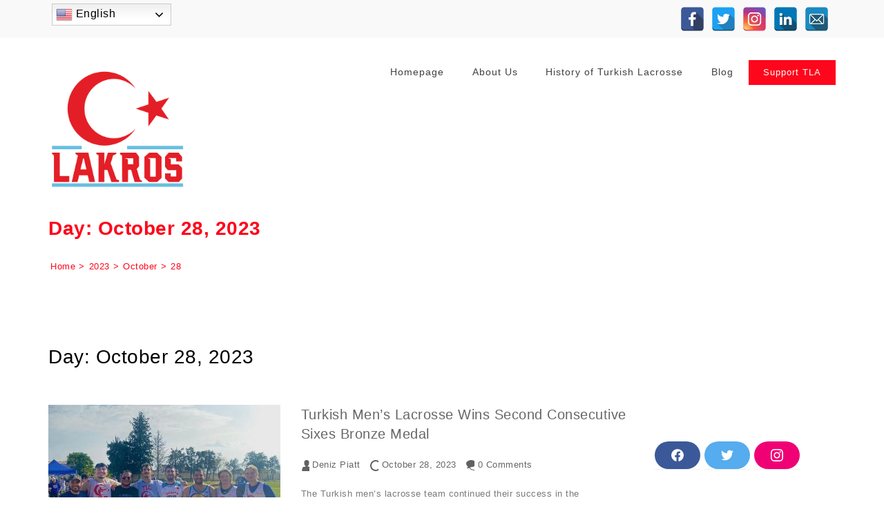

--- FILE ---
content_type: text/html; charset=UTF-8
request_url: https://turkeylacrosse.com/2023/10/28/
body_size: 14418
content:
<!DOCTYPE html>
<html lang="en-US">
<head itemscope itemtype="https://schema.org/WebSite">
<meta charset="UTF-8">
<meta name="viewport" content="width=device-width, initial-scale=1">
<link rel="profile" href="http://gmpg.org/xfn/11">
<meta name='robots' content='noindex, follow' />
	<style>img:is([sizes="auto" i], [sizes^="auto," i]) { contain-intrinsic-size: 3000px 1500px }</style>
	
	<!-- This site is optimized with the Yoast SEO plugin v26.8 - https://yoast.com/product/yoast-seo-wordpress/ -->
	<title>October 28, 2023 | Turkey Lacrosse Association</title>
	<meta property="og:locale" content="en_US" />
	<meta property="og:type" content="website" />
	<meta property="og:title" content="October 28, 2023 | Turkey Lacrosse Association" />
	<meta property="og:url" content="https://turkeylacrosse.com/2023/10/28/" />
	<meta property="og:site_name" content="Turkey Lacrosse Association" />
	<meta name="twitter:card" content="summary_large_image" />
	<script type="application/ld+json" class="yoast-schema-graph">{"@context":"https://schema.org","@graph":[{"@type":"CollectionPage","@id":"https://turkeylacrosse.com/2023/10/28/","url":"https://turkeylacrosse.com/2023/10/28/","name":"October 28, 2023 | Turkey Lacrosse Association","isPartOf":{"@id":"https://turkeylacrosse.com/#website"},"primaryImageOfPage":{"@id":"https://turkeylacrosse.com/2023/10/28/#primaryimage"},"image":{"@id":"https://turkeylacrosse.com/2023/10/28/#primaryimage"},"thumbnailUrl":"https://turkeylacrosse.com/wp-content/uploads/2024/03/IMG_7022-edited.jpg","breadcrumb":{"@id":"https://turkeylacrosse.com/2023/10/28/#breadcrumb"},"inLanguage":"en-US"},{"@type":"ImageObject","inLanguage":"en-US","@id":"https://turkeylacrosse.com/2023/10/28/#primaryimage","url":"https://turkeylacrosse.com/wp-content/uploads/2024/03/IMG_7022-edited.jpg","contentUrl":"https://turkeylacrosse.com/wp-content/uploads/2024/03/IMG_7022-edited.jpg","width":543,"height":543,"caption":"Turkish Mens National Sixes - Greece Deniz Piatt"},{"@type":"BreadcrumbList","@id":"https://turkeylacrosse.com/2023/10/28/#breadcrumb","itemListElement":[{"@type":"ListItem","position":1,"name":"Homepage","item":"https://turkeylacrosse.com/"},{"@type":"ListItem","position":2,"name":"Archives for October 28, 2023"}]},{"@type":"WebSite","@id":"https://turkeylacrosse.com/#website","url":"https://turkeylacrosse.com/","name":"Turkey Lacrosse Association","description":"Official Website of the TLA","publisher":{"@id":"https://turkeylacrosse.com/#organization"},"potentialAction":[{"@type":"SearchAction","target":{"@type":"EntryPoint","urlTemplate":"https://turkeylacrosse.com/?s={search_term_string}"},"query-input":{"@type":"PropertyValueSpecification","valueRequired":true,"valueName":"search_term_string"}}],"inLanguage":"en-US"},{"@type":"Organization","@id":"https://turkeylacrosse.com/#organization","name":"Turkish Lacrosse Association","url":"https://turkeylacrosse.com/","logo":{"@type":"ImageObject","inLanguage":"en-US","@id":"https://turkeylacrosse.com/#/schema/logo/image/","url":"https://turkeylacrosse.com/wp-content/uploads/2022/02/TLA-White-Logo.jpg","contentUrl":"https://turkeylacrosse.com/wp-content/uploads/2022/02/TLA-White-Logo.jpg","width":492,"height":420,"caption":"Turkish Lacrosse Association"},"image":{"@id":"https://turkeylacrosse.com/#/schema/logo/image/"}}]}</script>
	<!-- / Yoast SEO plugin. -->


<link rel='dns-prefetch' href='//js.stripe.com' />
<link rel="alternate" type="application/rss+xml" title="Turkey Lacrosse Association &raquo; Feed" href="https://turkeylacrosse.com/feed/" />
<link rel="alternate" type="application/rss+xml" title="Turkey Lacrosse Association &raquo; Comments Feed" href="https://turkeylacrosse.com/comments/feed/" />
<script type="text/javascript">
/* <![CDATA[ */
window._wpemojiSettings = {"baseUrl":"https:\/\/s.w.org\/images\/core\/emoji\/16.0.1\/72x72\/","ext":".png","svgUrl":"https:\/\/s.w.org\/images\/core\/emoji\/16.0.1\/svg\/","svgExt":".svg","source":{"concatemoji":"https:\/\/turkeylacrosse.com\/wp-includes\/js\/wp-emoji-release.min.js?ver=6.8.3"}};
/*! This file is auto-generated */
!function(s,n){var o,i,e;function c(e){try{var t={supportTests:e,timestamp:(new Date).valueOf()};sessionStorage.setItem(o,JSON.stringify(t))}catch(e){}}function p(e,t,n){e.clearRect(0,0,e.canvas.width,e.canvas.height),e.fillText(t,0,0);var t=new Uint32Array(e.getImageData(0,0,e.canvas.width,e.canvas.height).data),a=(e.clearRect(0,0,e.canvas.width,e.canvas.height),e.fillText(n,0,0),new Uint32Array(e.getImageData(0,0,e.canvas.width,e.canvas.height).data));return t.every(function(e,t){return e===a[t]})}function u(e,t){e.clearRect(0,0,e.canvas.width,e.canvas.height),e.fillText(t,0,0);for(var n=e.getImageData(16,16,1,1),a=0;a<n.data.length;a++)if(0!==n.data[a])return!1;return!0}function f(e,t,n,a){switch(t){case"flag":return n(e,"\ud83c\udff3\ufe0f\u200d\u26a7\ufe0f","\ud83c\udff3\ufe0f\u200b\u26a7\ufe0f")?!1:!n(e,"\ud83c\udde8\ud83c\uddf6","\ud83c\udde8\u200b\ud83c\uddf6")&&!n(e,"\ud83c\udff4\udb40\udc67\udb40\udc62\udb40\udc65\udb40\udc6e\udb40\udc67\udb40\udc7f","\ud83c\udff4\u200b\udb40\udc67\u200b\udb40\udc62\u200b\udb40\udc65\u200b\udb40\udc6e\u200b\udb40\udc67\u200b\udb40\udc7f");case"emoji":return!a(e,"\ud83e\udedf")}return!1}function g(e,t,n,a){var r="undefined"!=typeof WorkerGlobalScope&&self instanceof WorkerGlobalScope?new OffscreenCanvas(300,150):s.createElement("canvas"),o=r.getContext("2d",{willReadFrequently:!0}),i=(o.textBaseline="top",o.font="600 32px Arial",{});return e.forEach(function(e){i[e]=t(o,e,n,a)}),i}function t(e){var t=s.createElement("script");t.src=e,t.defer=!0,s.head.appendChild(t)}"undefined"!=typeof Promise&&(o="wpEmojiSettingsSupports",i=["flag","emoji"],n.supports={everything:!0,everythingExceptFlag:!0},e=new Promise(function(e){s.addEventListener("DOMContentLoaded",e,{once:!0})}),new Promise(function(t){var n=function(){try{var e=JSON.parse(sessionStorage.getItem(o));if("object"==typeof e&&"number"==typeof e.timestamp&&(new Date).valueOf()<e.timestamp+604800&&"object"==typeof e.supportTests)return e.supportTests}catch(e){}return null}();if(!n){if("undefined"!=typeof Worker&&"undefined"!=typeof OffscreenCanvas&&"undefined"!=typeof URL&&URL.createObjectURL&&"undefined"!=typeof Blob)try{var e="postMessage("+g.toString()+"("+[JSON.stringify(i),f.toString(),p.toString(),u.toString()].join(",")+"));",a=new Blob([e],{type:"text/javascript"}),r=new Worker(URL.createObjectURL(a),{name:"wpTestEmojiSupports"});return void(r.onmessage=function(e){c(n=e.data),r.terminate(),t(n)})}catch(e){}c(n=g(i,f,p,u))}t(n)}).then(function(e){for(var t in e)n.supports[t]=e[t],n.supports.everything=n.supports.everything&&n.supports[t],"flag"!==t&&(n.supports.everythingExceptFlag=n.supports.everythingExceptFlag&&n.supports[t]);n.supports.everythingExceptFlag=n.supports.everythingExceptFlag&&!n.supports.flag,n.DOMReady=!1,n.readyCallback=function(){n.DOMReady=!0}}).then(function(){return e}).then(function(){var e;n.supports.everything||(n.readyCallback(),(e=n.source||{}).concatemoji?t(e.concatemoji):e.wpemoji&&e.twemoji&&(t(e.twemoji),t(e.wpemoji)))}))}((window,document),window._wpemojiSettings);
/* ]]> */
</script>
<style id='wp-emoji-styles-inline-css' type='text/css'>

	img.wp-smiley, img.emoji {
		display: inline !important;
		border: none !important;
		box-shadow: none !important;
		height: 1em !important;
		width: 1em !important;
		margin: 0 0.07em !important;
		vertical-align: -0.1em !important;
		background: none !important;
		padding: 0 !important;
	}
</style>
<link rel='stylesheet' id='wp-block-library-css' href='https://turkeylacrosse.com/wp-includes/css/dist/block-library/style.min.css?ver=6.8.3' type='text/css' media='all' />
<style id='wp-block-library-theme-inline-css' type='text/css'>
.wp-block-audio :where(figcaption){color:#555;font-size:13px;text-align:center}.is-dark-theme .wp-block-audio :where(figcaption){color:#ffffffa6}.wp-block-audio{margin:0 0 1em}.wp-block-code{border:1px solid #ccc;border-radius:4px;font-family:Menlo,Consolas,monaco,monospace;padding:.8em 1em}.wp-block-embed :where(figcaption){color:#555;font-size:13px;text-align:center}.is-dark-theme .wp-block-embed :where(figcaption){color:#ffffffa6}.wp-block-embed{margin:0 0 1em}.blocks-gallery-caption{color:#555;font-size:13px;text-align:center}.is-dark-theme .blocks-gallery-caption{color:#ffffffa6}:root :where(.wp-block-image figcaption){color:#555;font-size:13px;text-align:center}.is-dark-theme :root :where(.wp-block-image figcaption){color:#ffffffa6}.wp-block-image{margin:0 0 1em}.wp-block-pullquote{border-bottom:4px solid;border-top:4px solid;color:currentColor;margin-bottom:1.75em}.wp-block-pullquote cite,.wp-block-pullquote footer,.wp-block-pullquote__citation{color:currentColor;font-size:.8125em;font-style:normal;text-transform:uppercase}.wp-block-quote{border-left:.25em solid;margin:0 0 1.75em;padding-left:1em}.wp-block-quote cite,.wp-block-quote footer{color:currentColor;font-size:.8125em;font-style:normal;position:relative}.wp-block-quote:where(.has-text-align-right){border-left:none;border-right:.25em solid;padding-left:0;padding-right:1em}.wp-block-quote:where(.has-text-align-center){border:none;padding-left:0}.wp-block-quote.is-large,.wp-block-quote.is-style-large,.wp-block-quote:where(.is-style-plain){border:none}.wp-block-search .wp-block-search__label{font-weight:700}.wp-block-search__button{border:1px solid #ccc;padding:.375em .625em}:where(.wp-block-group.has-background){padding:1.25em 2.375em}.wp-block-separator.has-css-opacity{opacity:.4}.wp-block-separator{border:none;border-bottom:2px solid;margin-left:auto;margin-right:auto}.wp-block-separator.has-alpha-channel-opacity{opacity:1}.wp-block-separator:not(.is-style-wide):not(.is-style-dots){width:100px}.wp-block-separator.has-background:not(.is-style-dots){border-bottom:none;height:1px}.wp-block-separator.has-background:not(.is-style-wide):not(.is-style-dots){height:2px}.wp-block-table{margin:0 0 1em}.wp-block-table td,.wp-block-table th{word-break:normal}.wp-block-table :where(figcaption){color:#555;font-size:13px;text-align:center}.is-dark-theme .wp-block-table :where(figcaption){color:#ffffffa6}.wp-block-video :where(figcaption){color:#555;font-size:13px;text-align:center}.is-dark-theme .wp-block-video :where(figcaption){color:#ffffffa6}.wp-block-video{margin:0 0 1em}:root :where(.wp-block-template-part.has-background){margin-bottom:0;margin-top:0;padding:1.25em 2.375em}
</style>
<style id='classic-theme-styles-inline-css' type='text/css'>
/*! This file is auto-generated */
.wp-block-button__link{color:#fff;background-color:#32373c;border-radius:9999px;box-shadow:none;text-decoration:none;padding:calc(.667em + 2px) calc(1.333em + 2px);font-size:1.125em}.wp-block-file__button{background:#32373c;color:#fff;text-decoration:none}
</style>
<link rel='stylesheet' id='coblocks-frontend-css' href='https://turkeylacrosse.com/wp-content/plugins/coblocks/dist/style-coblocks-1.css?ver=3.1.16' type='text/css' media='all' />
<link rel='stylesheet' id='coblocks-extensions-css' href='https://turkeylacrosse.com/wp-content/plugins/coblocks/dist/style-coblocks-extensions.css?ver=3.1.16' type='text/css' media='all' />
<link rel='stylesheet' id='coblocks-animation-css' href='https://turkeylacrosse.com/wp-content/plugins/coblocks/dist/style-coblocks-animation.css?ver=2677611078ee87eb3b1c' type='text/css' media='all' />
<style id='global-styles-inline-css' type='text/css'>
:root{--wp--preset--aspect-ratio--square: 1;--wp--preset--aspect-ratio--4-3: 4/3;--wp--preset--aspect-ratio--3-4: 3/4;--wp--preset--aspect-ratio--3-2: 3/2;--wp--preset--aspect-ratio--2-3: 2/3;--wp--preset--aspect-ratio--16-9: 16/9;--wp--preset--aspect-ratio--9-16: 9/16;--wp--preset--color--black: #000000;--wp--preset--color--cyan-bluish-gray: #abb8c3;--wp--preset--color--white: #ffffff;--wp--preset--color--pale-pink: #f78da7;--wp--preset--color--vivid-red: #cf2e2e;--wp--preset--color--luminous-vivid-orange: #ff6900;--wp--preset--color--luminous-vivid-amber: #fcb900;--wp--preset--color--light-green-cyan: #7bdcb5;--wp--preset--color--vivid-green-cyan: #00d084;--wp--preset--color--pale-cyan-blue: #8ed1fc;--wp--preset--color--vivid-cyan-blue: #0693e3;--wp--preset--color--vivid-purple: #9b51e0;--wp--preset--gradient--vivid-cyan-blue-to-vivid-purple: linear-gradient(135deg,rgba(6,147,227,1) 0%,rgb(155,81,224) 100%);--wp--preset--gradient--light-green-cyan-to-vivid-green-cyan: linear-gradient(135deg,rgb(122,220,180) 0%,rgb(0,208,130) 100%);--wp--preset--gradient--luminous-vivid-amber-to-luminous-vivid-orange: linear-gradient(135deg,rgba(252,185,0,1) 0%,rgba(255,105,0,1) 100%);--wp--preset--gradient--luminous-vivid-orange-to-vivid-red: linear-gradient(135deg,rgba(255,105,0,1) 0%,rgb(207,46,46) 100%);--wp--preset--gradient--very-light-gray-to-cyan-bluish-gray: linear-gradient(135deg,rgb(238,238,238) 0%,rgb(169,184,195) 100%);--wp--preset--gradient--cool-to-warm-spectrum: linear-gradient(135deg,rgb(74,234,220) 0%,rgb(151,120,209) 20%,rgb(207,42,186) 40%,rgb(238,44,130) 60%,rgb(251,105,98) 80%,rgb(254,248,76) 100%);--wp--preset--gradient--blush-light-purple: linear-gradient(135deg,rgb(255,206,236) 0%,rgb(152,150,240) 100%);--wp--preset--gradient--blush-bordeaux: linear-gradient(135deg,rgb(254,205,165) 0%,rgb(254,45,45) 50%,rgb(107,0,62) 100%);--wp--preset--gradient--luminous-dusk: linear-gradient(135deg,rgb(255,203,112) 0%,rgb(199,81,192) 50%,rgb(65,88,208) 100%);--wp--preset--gradient--pale-ocean: linear-gradient(135deg,rgb(255,245,203) 0%,rgb(182,227,212) 50%,rgb(51,167,181) 100%);--wp--preset--gradient--electric-grass: linear-gradient(135deg,rgb(202,248,128) 0%,rgb(113,206,126) 100%);--wp--preset--gradient--midnight: linear-gradient(135deg,rgb(2,3,129) 0%,rgb(40,116,252) 100%);--wp--preset--font-size--small: 13px;--wp--preset--font-size--medium: 20px;--wp--preset--font-size--large: 36px;--wp--preset--font-size--x-large: 42px;--wp--preset--spacing--20: 0.44rem;--wp--preset--spacing--30: 0.67rem;--wp--preset--spacing--40: 1rem;--wp--preset--spacing--50: 1.5rem;--wp--preset--spacing--60: 2.25rem;--wp--preset--spacing--70: 3.38rem;--wp--preset--spacing--80: 5.06rem;--wp--preset--shadow--natural: 6px 6px 9px rgba(0, 0, 0, 0.2);--wp--preset--shadow--deep: 12px 12px 50px rgba(0, 0, 0, 0.4);--wp--preset--shadow--sharp: 6px 6px 0px rgba(0, 0, 0, 0.2);--wp--preset--shadow--outlined: 6px 6px 0px -3px rgba(255, 255, 255, 1), 6px 6px rgba(0, 0, 0, 1);--wp--preset--shadow--crisp: 6px 6px 0px rgba(0, 0, 0, 1);}:where(.is-layout-flex){gap: 0.5em;}:where(.is-layout-grid){gap: 0.5em;}body .is-layout-flex{display: flex;}.is-layout-flex{flex-wrap: wrap;align-items: center;}.is-layout-flex > :is(*, div){margin: 0;}body .is-layout-grid{display: grid;}.is-layout-grid > :is(*, div){margin: 0;}:where(.wp-block-columns.is-layout-flex){gap: 2em;}:where(.wp-block-columns.is-layout-grid){gap: 2em;}:where(.wp-block-post-template.is-layout-flex){gap: 1.25em;}:where(.wp-block-post-template.is-layout-grid){gap: 1.25em;}.has-black-color{color: var(--wp--preset--color--black) !important;}.has-cyan-bluish-gray-color{color: var(--wp--preset--color--cyan-bluish-gray) !important;}.has-white-color{color: var(--wp--preset--color--white) !important;}.has-pale-pink-color{color: var(--wp--preset--color--pale-pink) !important;}.has-vivid-red-color{color: var(--wp--preset--color--vivid-red) !important;}.has-luminous-vivid-orange-color{color: var(--wp--preset--color--luminous-vivid-orange) !important;}.has-luminous-vivid-amber-color{color: var(--wp--preset--color--luminous-vivid-amber) !important;}.has-light-green-cyan-color{color: var(--wp--preset--color--light-green-cyan) !important;}.has-vivid-green-cyan-color{color: var(--wp--preset--color--vivid-green-cyan) !important;}.has-pale-cyan-blue-color{color: var(--wp--preset--color--pale-cyan-blue) !important;}.has-vivid-cyan-blue-color{color: var(--wp--preset--color--vivid-cyan-blue) !important;}.has-vivid-purple-color{color: var(--wp--preset--color--vivid-purple) !important;}.has-black-background-color{background-color: var(--wp--preset--color--black) !important;}.has-cyan-bluish-gray-background-color{background-color: var(--wp--preset--color--cyan-bluish-gray) !important;}.has-white-background-color{background-color: var(--wp--preset--color--white) !important;}.has-pale-pink-background-color{background-color: var(--wp--preset--color--pale-pink) !important;}.has-vivid-red-background-color{background-color: var(--wp--preset--color--vivid-red) !important;}.has-luminous-vivid-orange-background-color{background-color: var(--wp--preset--color--luminous-vivid-orange) !important;}.has-luminous-vivid-amber-background-color{background-color: var(--wp--preset--color--luminous-vivid-amber) !important;}.has-light-green-cyan-background-color{background-color: var(--wp--preset--color--light-green-cyan) !important;}.has-vivid-green-cyan-background-color{background-color: var(--wp--preset--color--vivid-green-cyan) !important;}.has-pale-cyan-blue-background-color{background-color: var(--wp--preset--color--pale-cyan-blue) !important;}.has-vivid-cyan-blue-background-color{background-color: var(--wp--preset--color--vivid-cyan-blue) !important;}.has-vivid-purple-background-color{background-color: var(--wp--preset--color--vivid-purple) !important;}.has-black-border-color{border-color: var(--wp--preset--color--black) !important;}.has-cyan-bluish-gray-border-color{border-color: var(--wp--preset--color--cyan-bluish-gray) !important;}.has-white-border-color{border-color: var(--wp--preset--color--white) !important;}.has-pale-pink-border-color{border-color: var(--wp--preset--color--pale-pink) !important;}.has-vivid-red-border-color{border-color: var(--wp--preset--color--vivid-red) !important;}.has-luminous-vivid-orange-border-color{border-color: var(--wp--preset--color--luminous-vivid-orange) !important;}.has-luminous-vivid-amber-border-color{border-color: var(--wp--preset--color--luminous-vivid-amber) !important;}.has-light-green-cyan-border-color{border-color: var(--wp--preset--color--light-green-cyan) !important;}.has-vivid-green-cyan-border-color{border-color: var(--wp--preset--color--vivid-green-cyan) !important;}.has-pale-cyan-blue-border-color{border-color: var(--wp--preset--color--pale-cyan-blue) !important;}.has-vivid-cyan-blue-border-color{border-color: var(--wp--preset--color--vivid-cyan-blue) !important;}.has-vivid-purple-border-color{border-color: var(--wp--preset--color--vivid-purple) !important;}.has-vivid-cyan-blue-to-vivid-purple-gradient-background{background: var(--wp--preset--gradient--vivid-cyan-blue-to-vivid-purple) !important;}.has-light-green-cyan-to-vivid-green-cyan-gradient-background{background: var(--wp--preset--gradient--light-green-cyan-to-vivid-green-cyan) !important;}.has-luminous-vivid-amber-to-luminous-vivid-orange-gradient-background{background: var(--wp--preset--gradient--luminous-vivid-amber-to-luminous-vivid-orange) !important;}.has-luminous-vivid-orange-to-vivid-red-gradient-background{background: var(--wp--preset--gradient--luminous-vivid-orange-to-vivid-red) !important;}.has-very-light-gray-to-cyan-bluish-gray-gradient-background{background: var(--wp--preset--gradient--very-light-gray-to-cyan-bluish-gray) !important;}.has-cool-to-warm-spectrum-gradient-background{background: var(--wp--preset--gradient--cool-to-warm-spectrum) !important;}.has-blush-light-purple-gradient-background{background: var(--wp--preset--gradient--blush-light-purple) !important;}.has-blush-bordeaux-gradient-background{background: var(--wp--preset--gradient--blush-bordeaux) !important;}.has-luminous-dusk-gradient-background{background: var(--wp--preset--gradient--luminous-dusk) !important;}.has-pale-ocean-gradient-background{background: var(--wp--preset--gradient--pale-ocean) !important;}.has-electric-grass-gradient-background{background: var(--wp--preset--gradient--electric-grass) !important;}.has-midnight-gradient-background{background: var(--wp--preset--gradient--midnight) !important;}.has-small-font-size{font-size: var(--wp--preset--font-size--small) !important;}.has-medium-font-size{font-size: var(--wp--preset--font-size--medium) !important;}.has-large-font-size{font-size: var(--wp--preset--font-size--large) !important;}.has-x-large-font-size{font-size: var(--wp--preset--font-size--x-large) !important;}
:where(.wp-block-post-template.is-layout-flex){gap: 1.25em;}:where(.wp-block-post-template.is-layout-grid){gap: 1.25em;}
:where(.wp-block-columns.is-layout-flex){gap: 2em;}:where(.wp-block-columns.is-layout-grid){gap: 2em;}
:root :where(.wp-block-pullquote){font-size: 1.5em;line-height: 1.6;}
</style>
<link rel='stylesheet' id='contact-form-7-css' href='https://turkeylacrosse.com/wp-content/plugins/contact-form-7/includes/css/styles.css?ver=6.1.4' type='text/css' media='all' />
<link rel='stylesheet' id='wpedon-css' href='https://turkeylacrosse.com/wp-content/plugins/easy-paypal-donation/assets/css/wpedon.css?ver=1.5.3' type='text/css' media='all' />
<link rel='stylesheet' id='spacexchimp_p005-bootstrap-tooltip-css-css' href='https://turkeylacrosse.com/wp-content/plugins/social-media-buttons-toolbar/inc/lib/bootstrap-tooltip/bootstrap-tooltip.css?ver=5.0' type='text/css' media='all' />
<link rel='stylesheet' id='spacexchimp_p005-frontend-css-css' href='https://turkeylacrosse.com/wp-content/plugins/social-media-buttons-toolbar/inc/css/frontend.css?ver=5.0' type='text/css' media='all' />
<style id='spacexchimp_p005-frontend-css-inline-css' type='text/css'>

                    .sxc-follow-buttons {
                        text-align: right !important;
                    }
                    .sxc-follow-buttons .sxc-follow-button,
                    .sxc-follow-buttons .sxc-follow-button a,
                    .sxc-follow-buttons .sxc-follow-button a img {
                        width: 35px !important;
                        height: 35px !important;
                    }
                    .sxc-follow-buttons .sxc-follow-button {
                        margin: 5px !important;
                    }
                  
</style>
<link rel='stylesheet' id='mstw_tr_style-css' href='https://turkeylacrosse.com/wp-content/plugins/team-rosters/css/mstw-tr-styles.css?ver=4.9' type='text/css' media='all' />
<link rel='stylesheet' id='dashicons-css' href='https://turkeylacrosse.com/wp-includes/css/dashicons.min.css?ver=6.8.3' type='text/css' media='all' />
<link rel='stylesheet' id='wp-components-css' href='https://turkeylacrosse.com/wp-includes/css/dist/components/style.min.css?ver=6.8.3' type='text/css' media='all' />
<link rel='stylesheet' id='godaddy-styles-css' href='https://turkeylacrosse.com/wp-content/mu-plugins/vendor/wpex/godaddy-launch/includes/Dependencies/GoDaddy/Styles/build/latest.css?ver=2.0.2' type='text/css' media='all' />
<link rel='stylesheet' id='colon-main-css' href='https://turkeylacrosse.com/wp-content/themes/colon/style.min.css?ver=1.0.2' type='text/css' media='all' />
<link rel='stylesheet' id='colon-plus-custom-style-css' href='https://turkeylacrosse.com/wp-content/themes/colon-plus/custom.css?ver=6.8.3' type='text/css' media='all' />
<link rel='stylesheet' id='colon-plus-style-css' href='https://turkeylacrosse.com/wp-content/themes/colon-plus/style.min.css?ver=1.0.2' type='text/css' media='all' />
<link rel='stylesheet' id='colon-plus-blocks-frontend-css' href='https://turkeylacrosse.com/wp-content/themes/colon-plus/css/blocks-frontend.min.css?ver=1.0.2' type='text/css' media='all' />
<script type="text/javascript" src="https://turkeylacrosse.com/wp-includes/js/jquery/jquery.min.js?ver=3.7.1" id="jquery-core-js"></script>
<script type="text/javascript" src="https://turkeylacrosse.com/wp-includes/js/jquery/jquery-migrate.min.js?ver=3.4.1" id="jquery-migrate-js"></script>
<script type="text/javascript" src="https://turkeylacrosse.com/wp-content/plugins/social-media-buttons-toolbar/inc/lib/bootstrap-tooltip/bootstrap-tooltip.js?ver=5.0" id="spacexchimp_p005-bootstrap-tooltip-js-js"></script>
<script type="text/javascript" src="https://turkeylacrosse.com/wp-content/plugins/team-rosters/js/tr-load-team-colors.js?ver=4.9" id="tr-load-team-colors-js"></script>
<script type="text/javascript" src="https://turkeylacrosse.com/wp-content/plugins/team-rosters/js/tr-sort-roster-table.js?ver=4.9" id="tr-sort-roster-table-js"></script>
<script type="text/javascript" src="https://turkeylacrosse.com/wp-content/plugins/team-rosters/js/tr-select-player.js?ver=4.9" id="tr-select-player-js"></script>
<script type="text/javascript" id="tr-sort-roster-2-js-extra">
/* <![CDATA[ */
var mstw_tr_sort_roster_2_ajax = {"ajaxurl":"https:\/\/turkeylacrosse.com\/wp-admin\/admin-ajax.php","nonce":"4ee80206aa"};
/* ]]> */
</script>
<script type="text/javascript" src="https://turkeylacrosse.com/wp-content/plugins/team-rosters/js/tr-team-roster-2-ajax.js?ver=4.9" id="tr-sort-roster-2-js"></script>
<link rel="https://api.w.org/" href="https://turkeylacrosse.com/wp-json/" /><link rel="EditURI" type="application/rsd+xml" title="RSD" href="https://turkeylacrosse.com/xmlrpc.php?rsd" />
<!-- Global site tag (gtag.js) - Google Analytics -->
<script async src="https://www.googletagmanager.com/gtag/js?id=UA-218979827-1"></script>
<script>
  window.dataLayer = window.dataLayer || [];
  function gtag(){dataLayer.push(arguments);}
  gtag('js', new Date());

  gtag('config', 'UA-218979827-1');
</script><style type="text/css">.mstw-tr-table thead tr th { 
color:#ffffff; 
background-color:#fe001c; 
} 
h1.mstw-tr-roster-title { 
color:#fe001c; 
} 
.mstw-tr-table tbody tr:nth-child(odd) td { 
color:#000000; 
background-color:#ffffff; 
}.mstw-tr-table tbody tr:nth-child(even) td {color:#000000; 
background-color:#d6d6d6; 
}.mstw-tr-table tbody tr:nth-child(even) td a, 
		  .mstw-tr-table tbody tr:nth-child(odd) td a	{ 
} 
.mstw-tr-table tbody tr td,
		 .mstw-tr-table tbody tr td {border-top-color:#fe001c; 
border-bottom-color:#fe001c; 
border-left-color:#fe001c; 
border-right-color:#fe001c; 
}.mstw-tr-table tbody tr td img {}div.roster-sort-controls h1.mstw-tr-roster-title { 
} 
div.mstw-tr-roster-player-bio a, div.mstw-tr-roster-player-number-name h3.player-name a { 
} 
.mstw-tr-roster-player-pertinents .mstw-tr-roster-player-number-name span.jersey {}li.mstw-tr-roster-player:nth-child(even) div.mstw-tr-roster-player-container {}li.mstw-tr-roster-player:nth-child(odd) div.mstw-tr-roster-player-container {}.player-header { 
} 
#player-name-nbr { 
} 
table#player-info-table { 
} 
.player-bio { 
}.player-bio h1, .player-bio h2, .player-bio h3 { 
}
.player-bio { 
}
.player-bio { 
}
h1.player-head-title, .player-team-title { 
color:#fe001c; 
}
h1.mstw_tr_roster_title { 
color:#fe001c; 
}
div#player-photo img, div#team-logo img { 
width:150px; 
height:150px; 
}
table#player-info { 
}
.player-tile { 
} 
.player-tile img { 
width:150px; 
height:150px; 
} 
.player-name-number { 
} 
.player-name-number .player-name a:link, .player-name-number .player-name a:visited { 
}
.player-info-container table.player-info { 
}

		<script>
		(function(h,o,t,j,a,r){
			h.hj=h.hj||function(){(h.hj.q=h.hj.q||[]).push(arguments)};
			h._hjSettings={hjid:2886043,hjsv:5};
			a=o.getElementsByTagName('head')[0];
			r=o.createElement('script');r.async=1;
			r.src=t+h._hjSettings.hjid+j+h._hjSettings.hjsv;
			a.appendChild(r);
		})(window,document,'//static.hotjar.com/c/hotjar-','.js?sv=');
		</script>
		  		<style type="text/css" id="colon-dynamic-style">
    		 a:hover,a:focus{color:#ffffff}.pagination .nav-links .current{background:#fe061b !important}header .header-wrapper{margin-top:20px !important;margin-bottom:0px !important}.top-menu .navigation > li > a{padding:14px 18px !important}.top-menu .navigation > li > ul > li:hover > a, .dropdown-menu > li > a:focus, .top-menu .navigation > li > ul > li > ul > li > a:hover, .top-menu .navigation > li > ul > li > ul > li > a:focus{background:#fe061b}.header-wrapper .logo img{width:200px !important;max-width:200px !important}.header-wrapper .logo a{padding:12px 0}.dropdown-menu{border:1px solid #efefef !important;box-shadow:none;border-radius:none !important}button.navbar-toggle, button.navbar-toggle:hover{background:none !important;box-shadow:none}.btntoTop.active:hover{background:#fe061b;border:1px solid #fe061b}button, input[type="submit"], input[type="reset"]{background:#fe061b}button, input[type="submit"]:hover, input[type="reset"]:hover{background:#ffffff}footer.entry-footer{display:none}.widget-column li > a{text-decoration:none}.page-title span{padding-right:5px}.search .nav-links a{background:#fe061b}.meta svg{width:12px;vertical-align:middle}footer#footer{background:#fe061b;color:#000000}footer h4{color:#000000;margin-bottom:30px}footer#footer a, footer#footer a:hover{color:#000000}footer:not(footer.comment-meta):not(footer.wp-block-latest-comments__comment-meta){margin-top:10px;padding-top:20px}.page-title h1{color:#fe061b}.page-title span, .page-title span a, .page-title #breadcrumbs, .page-title #breadcrumbs a{color:#fe061b}.page-title .breadcrumbs li:after{content:">";display:inline-block;color:#fe061b}footer .copyrights{margin:10px 0}@media only screen and (max-width:767px){.header-wrapper .logo img{width:180px !important;max-width:180px !important;margin-top:0 !important}.style1 .header-wrapper .logo{width:65% !important}.header-wrapper .logo a{padding:12px 0}}@media only screen and (max-width:1024px){nav.top-menu .menu-header{margin:0px 0}.style1 .header-wrapper .logo{width:65% !important}}@media only screen and (max-width:767px){article .meta-item{display:inline-block}.archive article{width:100% !important}#pre-loader{left:43%}.navbar-toggle{margin-right:0}.style1 .header-wrapper .logo img{margin-top:10px}.style1 .top-menu-wrapper{width:25%;float:right;border:none}.top-bar-menu li{line-height:2}.top-bar-menu li a{font-size:12px}.top-bar .left-column, .top-bar .right-column{text-align:center !important}.top-bar .right-column{padding-bottom:10px !important}article.recent-blog-widget{width:100%;padding-right:0;margin-bottom:50px}.footer-widgets-wrapper .widget-column.align-right{padding-left:15px}article.recent-blog-widget{padding:0}}@media only screen and (max-width:1024px){.style1 .top-menu-wrapper{width:auto}.top-menu .menu-header{display:block;position:relative;top:0}.top-bar .left-column, .top-bar .right-column{text-align:center !important}.top-bar .right-column{padding-bottom:10px !important}.top-menu .navbar-collapse{padding-top:0px;width:100%;margin:0px;display:none}.hd-bar .side-menu ul li a{color:#555}.hd-bar.left-align.visible-sidebar{display:block;visibility:visible}.side-menu .header-product-search form{margin-top:70px}.navbar-toggle{float:none}button.navbar-toggle:focus{outline:auto 5px -webkit-focus-ring-color}.top-menu .menu-header button{display:inline-block;height:unset;width:unset;border:0;color:#000;padding-left:5px}.top-menu .menu-header span{color:#000}.blog .blog-post .content, .archive .blog-post .content, .author .blog-post .content{margin-top:30px}.footer-menu ul>li{width:100%}.footer-menu ul>li.dropdown{margin-top:30px}li.menu-header-search{display:none !important}article.recent-blog-widget{width:100%;padding-right:0;margin-bottom:50px}article.recent-blog-widget{margin:0;margin-bottom:50px}.blog article{width:100%}.blog #post-wrapper{padding-right:15px}aside#secondary{margin-top:100px}.footer-widgets-wrapper .widget-column.align-right{padding-left:15px}.single .title, .single .content{width:100% !important;margin:0 auto;margin-top:25px}.single h1.entry-title{font-size:24px}.single #comments{width:90%;margin:0 auto;padding-top:0}.single .content p{width:100%;margin:0 auto}.single .content h1, .single .content h2, .single .content h3, .single .content h4, .single .content h5, .single .content h6{width:90%;margin:0 auto}.single .content ul, .single .content ol{width:90%;margin:0 auto}.page .page-content-area ul, .page .page-content-area ol{margin:20px}}.page .content-page{margin-top:0px !important}.page #sidebar-wrapper{margin-top:0px !important}.page-title .content-section{padding-top:0px;padding-bottom:0px}h1.site-title, p.site-description{display:none}.single h1.entry-title{display:block !important}.single .page-title{display:none}.single .page-title h1{display:none}.single .breadcrumb-wrapper{margin:30px 0}nav.top-menu{text-align:right !important}.page-title{text-align:left}.page-title .breadcrumbs li a{padding-left:0 !important}footer .copyrights{text-align:center}.page-title h1{padding-bottom:0}.page-title #breadcrumbs{margin-top:10px;margin-bottom:30px}.page-title span{display:inline-block;margin-top:5px;margin-bottom:15px}.page-title .breadcrumbs li{display:inline-block;padding:0 3px}.page-title .breadcrumbs li:after{content:">";display:inline-block}.page-title .breadcrumbs li:last-child::after{display:none}.page-title .breadcrumbs li a{padding-left:10px}.page-title h1{padding-bottom:0}.page-title span{display:inline-block;margin-top:5px;margin-bottom:15px}.page-title{background:#ffffff}.page .content-inner{margin-top:70px;margin-bottom:70px}header .top-menu-wrapper ul.navigation > li:nth-last-child(1) > a{border:1px solid #fe061b;border-radius:0;padding:2px 20px !important;font-weight:400;font-size:13px;background:#fe061b;color:#fff !important}header .top-menu-wrapper ul.navigation > li:nth-last-child(1) > a:before{background:none !important}@media only screen and (max-width:1024px){.side-menu nav ul.navigation > li:nth-last-child(1){width:150px;margin-top:20px}.side-menu nav ul.navigation > li:nth-last-child(1) > a{border:1px solid #fe061b;border-radius:0;padding:2px 20px !important;font-weight:400;font-size:13px;background:#fe061b;color:#fff !important}}form input[type=submit], form button{border-radius:0;padding:15px 40px}.top-bar{text-align:right;background:#f9f9f9}.top-bar ul li{display:inline-block;padding:5px 10px}.top-bar .left-column{text-align:left;padding:5px}.top-bar .right-column{text-align:right;padding:5px}.top-bar ul li{padding:0}.top-bar ul li a{padding-right:10px}.author h2.entry-title, .archive h2.entry-title{font-weight:400;padding:0;font-size:20px;margin:0}.archive .archive.heading h1.main-title, .author .archive.heading h1.main-title{font-weight:400;margin-bottom:50px;margin-left:15px;padding:0}.author .post-day-icon img, .archive .meta .post-day-icon img, .author .author-icon img, .archive .meta .author-icon img, .author .comments-icon img, .archive .meta .comments-icon img{width:12px}.author .meta, .archive .meta{margin-top:20px;margin-bottom:20px}.author .meta .meta-list li, .archive .meta .meta-list li{display:inline-block;padding-right:10px}.author article, .archive article{margin-bottom:50px}.author #blog-section, .archive #blog-section{margin-top:70px}  		</style>
	       	<style type="text/css" id="colon-plus-dynamic-style">
        	 .wp-block-cover.alignwide, .wp-block-columns.alignwide, .wc-block-grid__products, .wp-block-cover-image .wp-block-cover__inner-container, .wp-block-cover .wp-block-cover__inner-container{padding:0 15px}h1, h2, h3, h4, h5, h6, .single h1.entry-title a{color:#000}.top-menu .navigation >li.current-menu-item a{color:#fe061b}header button[type="submit"]{font-size:0 !important}footer#footer, footer#footer .footer-widgets-wrapper{clear:both}aside article footer{margin-top:0 !important;padding-top:0 !important;padding:10px 0}.wc-block-grid__product-onsale, .wp-block-search .wp-block-search__button{background:#fe061b !important;color:#fff !important;border:none}.wp-block-search .wp-block-search__label{display:none}.widget_block .wp-block-group h2{font-weight:400}.hd-bar-close{display:none}@media (max-width:767px){.has-blocks h1:not(h1.site-title):not(.blog h1):not(.single h1):not(.archive h1):not(.wp-block-cover__inner-container h1), .has-blocks h2:not(.blog h2):not(.single h2):not(.archive h2):not(.wp-block-cover__inner-container h2), .has-blocks h3:not(.blog h3):not(.single h3):not(.archive h3):not(.wp-block-cover__inner-container h3), .has-blocks h4:not(.blog h4):not(.single h4):not(.archive h4):not(footer h4):not(.wp-block-cover__inner-container h4), .has-blocks h5:not(.blog h5):not(.single h5):not(.archive h5):not(.wp-block-cover__inner-container h5), .has-blocks h6:not(.blog h6):not(.single h6):not(.archive h6):not(.wp-block-cover__inner-container h6), .has-blocks p:not(blockquote p):not(.container p):not(.site-title p):not(.site-description p):not(ul.header-search):not(ul.md-cart-menu):not(ul.menu-header-cart):not(.widget_shopping_cart_content p), .has-blocks blockquote, .has-blocks .wp-block-columns, .has-blocks table, .has-blocks dl, .has-blocks ul:not(ul.header-search):not(ul.md-cart-menu):not(ul.menu-header-cart), .has-blocks ol, .has-blocks address, .has-blocks pre, .has-blocks .wp-block-cover.alignwide, .has-blocks .wp-block-columns.alignwide, .has-blocks .wc-block-grid__products, .has-blocks .wp-block-cover-image .wp-block-cover__inner-container, .has-blocks .wp-block-cover .wp-block-cover__inner-container{padding-left:15px;padding-right:15px}.has-blocks figure.alignleft > p{padding-left:15px;padding-right:15px}}@media (min-width:768px){.has-blocks h1:not(h1.site-title):not(.blog h1):not(.single h1):not(.archive h1):not(.wp-block-cover__inner-container h1), .has-blocks h2:not(.blog h2):not(.single h2):not(.archive h2):not(.wp-block-cover__inner-container h2), .has-blocks h3:not(.blog h3):not(.single h3):not(.archive h3):not(.wp-block-cover__inner-container h3), .has-blocks h4:not(.blog h4):not(.single h4):not(.archive h4):not(footer h4):not(.wp-block-cover__inner-container h4), .has-blocks h5:not(.blog h5):not(.single h5):not(.archive h5):not(.wp-block-cover__inner-container h5), .has-blocks h6:not(.blog h6):not(.single h6):not(.archive h6):not(.wp-block-cover__inner-container h6), .has-blocks p:not(blockquote p):not(.container p):not(.site-title p):not(.site-description p):not(ul.header-search):not(ul.md-cart-menu):not(ul.menu-header-cart):not(.widget_shopping_cart_content p), .has-blocks blockquote, .has-blocks .wp-block-columns, .has-blocks table, .has-blocks dl, .has-blocks ul:not(ul.header-search):not(ul.md-cart-menu):not(ul.menu-header-cart), .has-blocks ol, .has-blocks address, .has-blocks pre, .has-blocks .wp-block-cover.alignwide, .has-blocks .wp-block-columns.alignwide, .has-blocks .wc-block-grid__products, .has-blocks .wp-block-cover-image .wp-block-cover__inner-container, .has-blocks .wp-block-cover .wp-block-cover__inner-container{max-width:750px;margin:0 auto}.has-blocks figure.alignleft > p{width:750px}}@media (min-width:992px){.has-blocks h1:not(h1.site-title):not(.blog h1):not(.single h1):not(.archive h1):not(.wp-block-cover__inner-container h1), .has-blocks h2:not(.blog h2):not(.single h2):not(.archive h2):not(.wp-block-cover__inner-container h2), .has-blocks h3:not(.blog h3):not(.single h3):not(.archive h3):not(.wp-block-cover__inner-container h3), .has-blocks h4:not(.blog h4):not(.single h4):not(.archive h4):not(footer h4):not(.wp-block-cover__inner-container h4), .has-blocks h5:not(.blog h5):not(.single h5):not(.archive h5):not(.wp-block-cover__inner-container h5), .has-blocks h6:not(.blog h6):not(.single h6):not(.archive h6):not(.wp-block-cover__inner-container h6), .has-blocks p:not(blockquote p):not(.container p):not(.site-title p):not(.site-description p):not(ul.header-search):not(ul.md-cart-menu):not(ul.menu-header-cart):not(.widget_shopping_cart_content p), .has-blocks blockquote, .has-blocks .wp-block-columns, .has-blocks table, .has-blocks dl, .has-blocks ul:not(ul.header-search):not(ul.md-cart-menu):not(ul.menu-header-cart), .has-blocks ol, .has-blocks address, .has-blocks pre, .has-blocks .wp-block-cover.alignwide, .has-blocks .wp-block-columns.alignwide, .has-blocks .wc-block-grid__products, .has-blocks .wp-block-cover-image .wp-block-cover__inner-container, .has-blocks .wp-block-cover .wp-block-cover__inner-container{max-width:970px;margin:0 auto}.has-blocks figure.alignleft > p{width:970px}}@media (min-width:1200px){.has-blocks h1:not(h1.site-title):not(.blog h1):not(.single h1):not(.archive h1):not(.wp-block-cover__inner-container h1), .has-blocks h2:not(.blog h2):not(.single h2):not(.archive h2):not(.wp-block-cover__inner-container h2), .has-blocks h3:not(.blog h3):not(.single h3):not(.archive h3):not(.wp-block-cover__inner-container h3), .has-blocks h4:not(.blog h4):not(.single h4):not(.archive h4):not(footer h4):not(.wp-block-cover__inner-container h4), .has-blocks h5:not(.blog h5):not(.single h5):not(.archive h5):not(.wp-block-cover__inner-container h5), .has-blocks h6:not(.blog h6):not(.single h6):not(.archive h6):not(.wp-block-cover__inner-container h6), .has-blocks p:not(blockquote p):not(.container p):not(.site-title p):not(.site-description p):not(ul.header-search):not(ul.md-cart-menu):not(ul.menu-header-cart):not(.widget_shopping_cart_content p), .has-blocks blockquote, .has-blocks .wp-block-columns, .has-blocks table, .has-blocks dl, .has-blocks ul:not(ul.header-search):not(ul.md-cart-menu):not(ul.menu-header-cart), .has-blocks ol, .has-blocks address, .has-blocks pre, .has-blocks .wp-block-cover.alignwide, .has-blocks .wp-block-columns.alignwide, .has-blocks .wc-block-grid__products, .has-blocks .wp-block-cover-image .wp-block-cover__inner-container, .has-blocks .wp-block-cover .wp-block-cover__inner-container{max-width:1170px;margin:0 auto}.has-blocks figure.alignleft > p{width:1170px}}       	</style>
    <link rel="icon" href="https://turkeylacrosse.com/wp-content/uploads/2022/11/cropped-Lakros-Logo-White-32x32.jpg" sizes="32x32" />
<link rel="icon" href="https://turkeylacrosse.com/wp-content/uploads/2022/11/cropped-Lakros-Logo-White-192x192.jpg" sizes="192x192" />
<link rel="apple-touch-icon" href="https://turkeylacrosse.com/wp-content/uploads/2022/11/cropped-Lakros-Logo-White-180x180.jpg" />
<meta name="msapplication-TileImage" content="https://turkeylacrosse.com/wp-content/uploads/2022/11/cropped-Lakros-Logo-White-270x270.jpg" />
		<style type="text/css" id="wp-custom-css">
			.grecaptcha-badge { 
visibility: hidden; 
}

footer#footer.colon-footer div.container div.footer-copyrights-wrapper{
  display: none !important;
}
a:hover, a:focus {
  color: #000 !important;
}

form input[type="submit"], form button {
  border-radius: 0;
  padding: 15px 40px;
  background: #FE061B!important;
  margin-top: 20px!important;
  margin-bottom: 20px!important;
}

#nav-single{
	display: none;
}
#footer .custom-copyrights {
    color: #fff;
	text-align: center;
}

#footer .custom-copyrights  a {
    color: #fff;
    text-decoration: underline;
    text-underline-position: under;
}

#footer .custom-copyrights a:hover {
    color: #fff !important;
    text-decoration: none;
}
/* ------------------------
#17: Mobile Responsiveness - Sponsor Page
2022-11-17 Start
---------------------------*/

.home .entry-content p+.custom-table-wrap {
	margin-top: 32px;
}

.custom-table-wrap {
	padding-left: 15px;
	padding-right: 15px;
}

@media(max-width: 991px) {
	.custom-table-wrap td {
			word-break: normal !important;
			text-align: left !important;
	}
}

@media(max-width: 575px) {
	.custom-table-wrap tr td:first-child 		{
		font-weight: bold;
		color: #000000;
	}
	
	.custom-table-wrap td {
			display: block;
	}
}

/* ------------------------
#17: Mobile Responsiveness - Sponsor Page
2022-11-17 End
---------------------------*/		</style>
		</head>

<body class="archive date wp-custom-logo wp-embed-responsive wp-theme-colon wp-child-theme-colon-plus colon-plus hfeed" itemscope itemtype="https://schema.org/WebPage">
  
<header id="page-inner" class="page-menu-anchor theme-menu-wrapper full-width-menu style1 page colon-header" role="banner" itemscope itemtype="https://schema.org/WPHeader">
	<a class="skip-link screen-reader-text" href="#main">Skip to content</a>
	<div id="home" class="elementor-menu-anchor home-menu-anchor"></div>
	  
        <div class="top-bar colon-top-bar">
            <div class="container">
                <div class="row">
                    <div class="col-md-6 col-sm-6 col-xs-12">
                        <div class="left-column">
                            <div class="left-sidebar-wrapper">
	<div id="gtranslate-4" class="widget widget_gtranslate"><div class="gtranslate_wrapper" id="gt-wrapper-55020144"></div></div></div>

                        </div>
                    </div>
                    <div class="col-md-6 col-sm-6 col-xs-12">
                        <div class="right-column">
                            <div class="right-sidebar-wrapper">
	<div id="block-14" class="widget widget_block"><ul class="sxc-follow-buttons"><li class="sxc-follow-button">
                        <a
                            href="https://www.facebook.com/turkiyelacrosse"
                            
                            title="Facebook"
                            target="_blank"
                        >
                            <img decoding="async"
                                src="https://turkeylacrosse.com/wp-content/plugins/social-media-buttons-toolbar/inc/img/social-media-icons/facebook.png"
                                alt="Facebook"
                            />
                        </a>
                    </li><li class="sxc-follow-button">
                        <a
                            href="https://twitter.com/lakrosturkiye"
                            
                            title="Twitter"
                            target="_blank"
                        >
                            <img decoding="async"
                                src="https://turkeylacrosse.com/wp-content/plugins/social-media-buttons-toolbar/inc/img/social-media-icons/twitter.png"
                                alt="Twitter"
                            />
                        </a>
                    </li><li class="sxc-follow-button">
                        <a
                            href="https://www.instagram.com/turkiyelacrosse/"
                            
                            title="Instagram"
                            target="_blank"
                        >
                            <img decoding="async"
                                src="https://turkeylacrosse.com/wp-content/plugins/social-media-buttons-toolbar/inc/img/social-media-icons/instagram.png"
                                alt="Instagram"
                            />
                        </a>
                    </li><li class="sxc-follow-button">
                        <a
                            href="https://www.linkedin.com/company/turkiye-lacrosse-association"
                            
                            title="LinkedIn"
                            target="_blank"
                        >
                            <img decoding="async"
                                src="https://turkeylacrosse.com/wp-content/plugins/social-media-buttons-toolbar/inc/img/social-media-icons/linkedin.png"
                                alt="LinkedIn"
                            />
                        </a>
                    </li><li class="sxc-follow-button">
                        <a
                            href="mailto:contact@turkeylacrosse.com"
                            
                            title="Email"
                            target="_blank"
                        >
                            <img decoding="async"
                                src="https://turkeylacrosse.com/wp-content/plugins/social-media-buttons-toolbar/inc/img/social-media-icons/email.png"
                                alt="Email"
                            />
                        </a>
                    </li></ul></div></div>

                        </div>
                    </div>
                </div>
            </div>
        </div>
    	<div id="header-main" class="header-wrapper colon-wrapper">
		<div class="container">
			<div class="clearfix"></div>
			<div class="logo" itemscope itemtype="https://schema.org/Organization">
       			<a href="https://turkeylacrosse.com/" class="custom-logo-link" rel="home"><img width="1080" height="1080" src="https://turkeylacrosse.com/wp-content/uploads/2022/11/Lakros-Logo-Red.png" class="custom-logo" alt="Turkey Lacrosse Association" decoding="async" fetchpriority="high" srcset="https://turkeylacrosse.com/wp-content/uploads/2022/11/Lakros-Logo-Red.png 1080w, https://turkeylacrosse.com/wp-content/uploads/2022/11/Lakros-Logo-Red-300x300.png 300w, https://turkeylacrosse.com/wp-content/uploads/2022/11/Lakros-Logo-Red-1024x1024.png 1024w, https://turkeylacrosse.com/wp-content/uploads/2022/11/Lakros-Logo-Red-150x150.png 150w, https://turkeylacrosse.com/wp-content/uploads/2022/11/Lakros-Logo-Red-768x768.png 768w" sizes="(max-width: 1080px) 100vw, 1080px" /></a>                                								<p class="screen-reader-text">
							        <a href="https://turkeylacrosse.com/" rel="home">Turkey Lacrosse Association</a>
							    </p>
								
			</div>
			<div class="top-menu-wrapper">
				<nav class="top-menu" role="navigation" aria-label="primary" itemscope itemtype="https://schema.org/SiteNavigationElement">
					<div class="menu-header">
						<span>MENÜ </span>
				     	<button type="button" class="hd-bar-opener navbar-toggle collapsed" data-toggle="collapse" data-target="#navbar-collapse-1" aria-expanded="false">
					       	<span class="sr-only">Toggle navigation</span>
					      	<span class="icon-bar"></span>
					       	<span class="icon-bar"></span>
					       	<span class="icon-bar"></span>
				     	</button>
				   	</div>
					<div class="navbar-collapse collapse clearfix" id="navbar-collapse-1">
				   		<ul id="menu-menu" class="navigation"><li id="menu-item-521" class="menu-item menu-item-type-post_type menu-item-object-page menu-item-home menu-item-521"><a href="https://turkeylacrosse.com/">Homepage</a></li>
<li id="menu-item-522" class="menu-item menu-item-type-post_type menu-item-object-page menu-item-522"><a href="https://turkeylacrosse.com/about-us/">About Us</a></li>
<li id="menu-item-642" class="menu-item menu-item-type-post_type menu-item-object-page menu-item-642"><a href="https://turkeylacrosse.com/history/">History of Turkish Lacrosse</a></li>
<li id="menu-item-1161" class="menu-item menu-item-type-post_type menu-item-object-page menu-item-1161"><a href="https://turkeylacrosse.com/blog/">Blog</a></li>
<li id="menu-item-524" class="menu-item menu-item-type-post_type menu-item-object-page menu-item-524"><a href="https://turkeylacrosse.com/support-turkey-lacrosse/">Support TLA</a></li>
</ul>				   	</div>
				</nav>
	        </div>
		</div>
    </div>
    <div class="clearfix"></div>
    </header>

<!-- Side Bar -->
<section id="hd-left-bar" class="hd-bar left-align mCustomScrollbar" data-mcs-theme="dark">
    <div class="hd-bar-wrapper">
    	<div class="hd-bar-closer">
	        <button><span class="qb-close-button"></span></button>
	    </div>
        <div class="side-menu">
        	<nav role="navigation" itemscope itemtype="https://schema.org/SiteNavigationElement">
	            <div class="side-navigation clearfix" id="navbar-collapse-2">
			   		<ul id="menu-menu-1" class="navigation"><li class="menu-item menu-item-type-post_type menu-item-object-page menu-item-home menu-item-521"><a href="https://turkeylacrosse.com/">Homepage</a></li>
<li class="menu-item menu-item-type-post_type menu-item-object-page menu-item-522"><a href="https://turkeylacrosse.com/about-us/">About Us</a></li>
<li class="menu-item menu-item-type-post_type menu-item-object-page menu-item-642"><a href="https://turkeylacrosse.com/history/">History of Turkish Lacrosse</a></li>
<li class="menu-item menu-item-type-post_type menu-item-object-page menu-item-1161"><a href="https://turkeylacrosse.com/blog/">Blog</a></li>
<li class="menu-item menu-item-type-post_type menu-item-object-page menu-item-524"><a href="https://turkeylacrosse.com/support-turkey-lacrosse/">Support TLA</a></li>
</ul>						
			   	</div>
			</nav>
        </div>
        <a class="hd-bar-close" href="#">Close Menu</a>
    </div>
</section>
<div class="clearfix"></div>
<div id="content" class="elementor-menu-anchor"></div>    <div class="page-title">
                    <div class="content-section">
                <div class="container">
                   <h1 class="main-title">
                        Day: <span>October 28, 2023</span>                    </h1>
                    <div role="navigation" aria-label="Breadcrumbs" class="breadcrumb-trail breadcrumbs" itemprop="breadcrumb"><ul class="trail-items" itemscope itemtype="http://schema.org/BreadcrumbList"><meta name="numberOfItems" content="4" /><meta name="itemListOrder" content="Ascending" /><li itemprop="itemListElement" itemscope itemtype="http://schema.org/ListItem" class="trail-item trail-begin"><a href="https://turkeylacrosse.com/" rel="home" itemprop="item"><span itemprop="name">Home</span></a><meta itemprop="position" content="1" /></li><li itemprop="itemListElement" itemscope itemtype="http://schema.org/ListItem" class="trail-item"><a href="https://turkeylacrosse.com/2023/" itemprop="item"><span itemprop="name">2023</span></a><meta itemprop="position" content="2" /></li><li itemprop="itemListElement" itemscope itemtype="http://schema.org/ListItem" class="trail-item"><a href="https://turkeylacrosse.com/2023/10/" itemprop="item"><span itemprop="name">October</span></a><meta itemprop="position" content="3" /></li><li itemprop="itemListElement" itemscope itemtype="http://schema.org/ListItem" class="trail-item trail-end"><span itemprop="item"><span itemprop="name">28</span></span><meta itemprop="position" content="4" /></li></ul></div>                </div>
            </div>
            </div>

<div id="primary" class="style1 content-area">
    <main id="main" class="site-main colon-main" role="main">
        <div class="container">
            <div id="blog-section">
                <div class="row">
                    <div class="archive heading">
                        <h1 class="main-title">Day: <span>October 28, 2023</span></h1>
                    </div>
                </div>
                <div class="row">
                                                        <div class="col-md-9">
                                        

<article id="post-1164" class="post-1164 post type-post status-publish format-standard has-post-thumbnail hentry category-news" itemscope itemtype="https://schema.org/Blog">
    <div class="blog-post">
        <div class="row">
                        
            <div class="col-md-5">
                                    <div class="image">
                        <img width="543" height="543" src="https://turkeylacrosse.com/wp-content/uploads/2024/03/IMG_7022-edited.jpg" class="attachment-full size-full wp-post-image" alt="Turkish Mens National Sixes - Greece Deniz Piatt" itemprop="image" decoding="async" srcset="https://turkeylacrosse.com/wp-content/uploads/2024/03/IMG_7022-edited.jpg 543w, https://turkeylacrosse.com/wp-content/uploads/2024/03/IMG_7022-edited-300x300.jpg 300w, https://turkeylacrosse.com/wp-content/uploads/2024/03/IMG_7022-edited-150x150.jpg 150w" sizes="(max-width: 543px) 100vw, 543px" />                    </div>
                            </div>

            <div class="col-md-7">
                <div class="content">
                    <h2 class="entry-title" itemprop="headline">
                                                <a href="https://turkeylacrosse.com/2023/10/turkish-mens-lacrosse-wins-second-consecutive-sixes-bronze-medal/" rel="bookmark">Turkish Men’s Lacrosse Wins Second Consecutive Sixes Bronze Medal</a>
                    </h2>

                    <div class="meta">
                        <ul class="meta-list">
                                                            <li class="author-meta">
                                    <span class="author-icon">
                                        <svg xmlns="http://www.w3.org/2000/svg" width="16" height="16">
                                            <path fill="#626262" d="M8 0C2.4 0 5.1 7.3 5.1 7.3c.6 1 1.4.8 1.4 1.5c0 .6-.7.8-1.4.9C4 9.7 3 9.5 2 11.3c-.6 1.1-.9 4.7-.9 4.7h13.7s-.3-3.6-.8-4.7c-1-1.9-2-1.6-3.1-1.7c-.7-.1-1.4-.3-1.4-.9s.8-.4 1.4-1.5C10.9 7.3 13.6 0 8 0z"/>
                                        </svg>
                                    </span>
                                    <span class="byline" itemprop="author" itemscope itemtype="https://schema.org/Person">
                                        <span itemprop="name"><a href="https://turkeylacrosse.com/author/denizpiatt/" itemprop="url">Deniz Piatt</a></span>
                                    </span>
                                </li>
                            
                                                            <li class="date-meta">
                                    <span class="post-day-icon">
                                        <svg xmlns="http://www.w3.org/2000/svg" width="16" height="16">
                                            <path fill="#626262" d="M8 0C3.6 0 0 3.6 0 8s3.6 8 8 8s8-3.6 8-8s-3.6-8-8-8zm0 14c-3.3 0-6-2.7-6-6s2.7-6 6-6s6 2.7 6 6s-2.7 6-6 6z"/>
                                        </svg>
                                    </span>
                                    <span class="posted-on"> <a href="https://turkeylacrosse.com/2023/10/28/" rel="bookmark"><time class="entry-date published" datetime="2023-10-28T12:28:00-05:00" itemprop="datePublished">October 28, 2023</time><time class="updated" datetime="2024-03-01T12:30:37-05:00" itemprop="dateModified">March 1, 2024</time></a></span>                                </li>
                            
                                                            <li class="comments-meta">
                                    <span class="comments-icon">
                                        <svg xmlns="http://www.w3.org/2000/svg" width="16" height="16">
                                            <path fill="#626262" d="M14.2 14c.6-.5 1.8-1.6 1.8-3.2c0-1.4-1.2-2.6-2.8-3.3c.5-.6.8-1.5.8-2.4C14 2.3 11.1 0 7.4 0C3.9 0 0 2.1 0 5.1c0 2.1 1.6 3.6 2.3 4.2c-.1 1.2-.6 1.7-.6 1.7L.5 12H2c1.2 0 2.2-.3 3-.7c.3 1.9 2.5 3.4 5.3 3.4h.5c.6.5 1.8 1.3 3.5 1.3h1.4l-1.1-.9s-.3-.3-.4-1.1zm-3.9-.3C8 13.7 6 12.4 6 10.9v-.2c.2-.2.4-.3.5-.5h.7c2.1 0 4-.7 5.2-1.9c1.5.5 2.6 1.5 2.6 2.5s-.9 2-1.7 2.5l-.3.2v.3c0 .5.2.8.3 1.1c-1-.2-1.7-.7-1.9-1l-.1-.2h-1z"/>
                                        </svg>
                                    </span>
                                    <span itemprop="commentCount"><a href="https://turkeylacrosse.com/2023/10/turkish-mens-lacrosse-wins-second-consecutive-sixes-bronze-medal/#comments">0 Comments</a></span>
                                </li>
                                                    </ul>
                    </div>

                    <div class="blog-excerpt">
                        <div class="entry-content" itemprop="text">
                            <p>The Turkish men’s lacrosse team continued their success in the International Olympic Style Sixes Lacrosse format. At the 2023 Eurolax Sixes Cup held in Greece, the Turkish National Sixes team captured their second bronze medal of 2023, following their 3rd place finish in the previous Sixes Tournament held in Algarve, Portugal.&nbsp; The Thessaloniki, Greece tournament was also the first since the formal reintroduction of lacrosse as an Olympic sport. Fielding&hellip;</p>
                        </div>

                                                    <div class="read-more">
                                <a href="https://turkeylacrosse.com/2023/10/turkish-mens-lacrosse-wins-second-consecutive-sixes-bronze-medal/">READ MORE</a>
                            </div>
                                            </div>
                </div>
            </div>
        </div>
    </div>
</article>
                                                    <nav class="pagination">
                                                                                                            </nav>
                                                                                    </div>
                                    <div class="col-md-3">
                                        
<aside id="secondary" class="widget-area" role="complementary" itemscope itemtype="https://schema.org/WPSideBar">
	<div id="block-3" class="widget widget_block">
<div class="wp-block-group"><div class="wp-block-group__inner-container is-layout-flow wp-block-group-is-layout-flow"></div></div>
</div><div id="block-4" class="widget widget_block">
<div class="wp-block-group"><div class="wp-block-group__inner-container is-layout-flow wp-block-group-is-layout-flow"></div></div>
</div><div id="block-5" class="widget widget_block">
<div class="wp-block-group"><div class="wp-block-group__inner-container is-layout-flow wp-block-group-is-layout-flow"></div></div>
</div><div id="block-6" class="widget widget_block">
<div class="wp-block-group"><div class="wp-block-group__inner-container is-layout-flow wp-block-group-is-layout-flow"></div></div>
</div><div id="block-13" class="widget widget_block"><div class="wp-block-coblocks-social wp-block-coblocks-social-profiles has-colors"><ul><li><a href="https://www.facebook.com/TurkiyeLakros" title="Facebook" class="wp-block-button__link wp-block-coblocks-social__button wp-block-coblocks-social__button--facebook has-padding" style="border-radius:40px"><span class="wp-block-coblocks-social__icon"></span><span class="wp-block-coblocks-social__text">Facebook</span></a></li><li><a href="https://twitter.com/turkeylacrosse" title="Twitter" class="wp-block-button__link wp-block-coblocks-social__button wp-block-coblocks-social__button--twitter has-padding" style="border-radius:40px"><span class="wp-block-coblocks-social__icon"></span><span class="wp-block-coblocks-social__text">Twitter</span></a></li><li><a href="https://www.instagram.com/turkiyelakros/" title="Instagram" class="wp-block-button__link wp-block-coblocks-social__button wp-block-coblocks-social__button--instagram has-padding" style="border-radius:40px"><span class="wp-block-coblocks-social__icon"></span><span class="wp-block-coblocks-social__text">Instagram</span></a></li></ul></div></div></aside><!-- #secondary -->
                                    </div>
                                                      
                </div>
            </div>
        </div>
    </main>
</div>

	</div>
	<!-- Begin Footer Section -->
	<footer id="footer" class="colon-footer" itemscope itemtype="https://schema.org/WPFooter">
		<div class="container">
			<div class="row">
				<div class="footer-widgets-wrapper">
	                        <div class="widget-column col-md-6">
            <div id="gtranslate-5" class="widget widget_gtranslate"><div class="gtranslate_wrapper" id="gt-wrapper-62213915"></div></div>        </div>
                <div class="widget-column col-md-6">
            <div id="block-16" class="widget widget_block"><ul class="sxc-follow-buttons"><li class="sxc-follow-button">
                        <a
                            href="https://www.facebook.com/turkiyelacrosse"
                            
                            title="Facebook"
                            target="_blank"
                        >
                            <img decoding="async"
                                src="https://turkeylacrosse.com/wp-content/plugins/social-media-buttons-toolbar/inc/img/social-media-icons/facebook.png"
                                alt="Facebook"
                            />
                        </a>
                    </li><li class="sxc-follow-button">
                        <a
                            href="https://twitter.com/lakrosturkiye"
                            
                            title="Twitter"
                            target="_blank"
                        >
                            <img decoding="async"
                                src="https://turkeylacrosse.com/wp-content/plugins/social-media-buttons-toolbar/inc/img/social-media-icons/twitter.png"
                                alt="Twitter"
                            />
                        </a>
                    </li><li class="sxc-follow-button">
                        <a
                            href="https://www.instagram.com/turkiyelacrosse/"
                            
                            title="Instagram"
                            target="_blank"
                        >
                            <img decoding="async"
                                src="https://turkeylacrosse.com/wp-content/plugins/social-media-buttons-toolbar/inc/img/social-media-icons/instagram.png"
                                alt="Instagram"
                            />
                        </a>
                    </li><li class="sxc-follow-button">
                        <a
                            href="https://www.linkedin.com/company/turkiye-lacrosse-association"
                            
                            title="LinkedIn"
                            target="_blank"
                        >
                            <img decoding="async"
                                src="https://turkeylacrosse.com/wp-content/plugins/social-media-buttons-toolbar/inc/img/social-media-icons/linkedin.png"
                                alt="LinkedIn"
                            />
                        </a>
                    </li><li class="sxc-follow-button">
                        <a
                            href="mailto:contact@turkeylacrosse.com"
                            
                            title="Email"
                            target="_blank"
                        >
                            <img decoding="async"
                                src="https://turkeylacrosse.com/wp-content/plugins/social-media-buttons-toolbar/inc/img/social-media-icons/email.png"
                                alt="Email"
                            />
                        </a>
                    </li></ul></div>        </div>
        	            </div>
	        </div>
			<div class="custom-copyrights">
                <p>2026 © Türkiye Lacrosse Association. All rights reserved • <a href="https://www.denizpiatt.com/" target="_blank">Deniz Piatt Marketing Solutions</a></p>
            </div>
			<div class="footer-copyrights-wrapper">
				        <div class="row">
            <div class="copyrights">
                <p>
                    2023 © Türkiye Lacrosse Association. All rights reserved • Deniz Piatt Marketing Solutions<span> | Theme by <a href="https://spiraclethemes.com/" target="_blank" rel="nofollow noopener">Spiracle Themes</a></span>
                                                </p>
            </div>
        </div>
    		    </div>
		</div>
    </footer>
	<script type="speculationrules">
{"prefetch":[{"source":"document","where":{"and":[{"href_matches":"\/*"},{"not":{"href_matches":["\/wp-*.php","\/wp-admin\/*","\/wp-content\/uploads\/*","\/wp-content\/*","\/wp-content\/plugins\/*","\/wp-content\/themes\/colon-plus\/*","\/wp-content\/themes\/colon\/*","\/*\\?(.+)"]}},{"not":{"selector_matches":"a[rel~=\"nofollow\"]"}},{"not":{"selector_matches":".no-prefetch, .no-prefetch a"}}]},"eagerness":"conservative"}]}
</script>
<script type="text/javascript" src="https://turkeylacrosse.com/wp-content/plugins/coblocks/dist/js/coblocks-animation.js?ver=3.1.16" id="coblocks-animation-js"></script>
<script type="text/javascript" src="https://turkeylacrosse.com/wp-content/plugins/coblocks/dist/js/vendors/tiny-swiper.js?ver=3.1.16" id="coblocks-tiny-swiper-js"></script>
<script type="text/javascript" id="coblocks-tinyswiper-initializer-js-extra">
/* <![CDATA[ */
var coblocksTinyswiper = {"carouselPrevButtonAriaLabel":"Previous","carouselNextButtonAriaLabel":"Next","sliderImageAriaLabel":"Image"};
/* ]]> */
</script>
<script type="text/javascript" src="https://turkeylacrosse.com/wp-content/plugins/coblocks/dist/js/coblocks-tinyswiper-initializer.js?ver=3.1.16" id="coblocks-tinyswiper-initializer-js"></script>
<script type="text/javascript" src="https://turkeylacrosse.com/wp-includes/js/dist/hooks.min.js?ver=4d63a3d491d11ffd8ac6" id="wp-hooks-js"></script>
<script type="text/javascript" src="https://turkeylacrosse.com/wp-includes/js/dist/i18n.min.js?ver=5e580eb46a90c2b997e6" id="wp-i18n-js"></script>
<script type="text/javascript" id="wp-i18n-js-after">
/* <![CDATA[ */
wp.i18n.setLocaleData( { 'text direction\u0004ltr': [ 'ltr' ] } );
/* ]]> */
</script>
<script type="text/javascript" src="https://turkeylacrosse.com/wp-content/plugins/contact-form-7/includes/swv/js/index.js?ver=6.1.4" id="swv-js"></script>
<script type="text/javascript" id="contact-form-7-js-before">
/* <![CDATA[ */
var wpcf7 = {
    "api": {
        "root": "https:\/\/turkeylacrosse.com\/wp-json\/",
        "namespace": "contact-form-7\/v1"
    }
};
/* ]]> */
</script>
<script type="text/javascript" src="https://turkeylacrosse.com/wp-content/plugins/contact-form-7/includes/js/index.js?ver=6.1.4" id="contact-form-7-js"></script>
<script type="text/javascript" src="https://js.stripe.com/v3/" id="stripe-js-js"></script>
<script type="text/javascript" id="wpedon-js-extra">
/* <![CDATA[ */
var wpedon = {"ajaxUrl":"https:\/\/turkeylacrosse.com\/wp-admin\/admin-ajax.php","nonce":"d3f3ccd796","opens":"2","cancel":"turkeylacrosse.com","return":""};
/* ]]> */
</script>
<script type="text/javascript" src="https://turkeylacrosse.com/wp-content/plugins/easy-paypal-donation/assets/js/wpedon.js?ver=1.5.3" id="wpedon-js"></script>
<script type="text/javascript" src="https://turkeylacrosse.com/wp-content/themes/colon/js/main.min.js?ver=1.0.2" id="colon-script-js"></script>
<script type="text/javascript" src="https://turkeylacrosse.com/wp-content/themes/colon-plus/js/main.min.js?ver=1.0.2" id="colon-plus-script-js"></script>
<script type="text/javascript" src="https://www.google.com/recaptcha/api.js?render=6Le82U8eAAAAAA9a5EP6DbOYP1eBsuq9KxPC7VOy&amp;ver=3.0" id="google-recaptcha-js"></script>
<script type="text/javascript" src="https://turkeylacrosse.com/wp-includes/js/dist/vendor/wp-polyfill.min.js?ver=3.15.0" id="wp-polyfill-js"></script>
<script type="text/javascript" id="wpcf7-recaptcha-js-before">
/* <![CDATA[ */
var wpcf7_recaptcha = {
    "sitekey": "6Le82U8eAAAAAA9a5EP6DbOYP1eBsuq9KxPC7VOy",
    "actions": {
        "homepage": "homepage",
        "contactform": "contactform"
    }
};
/* ]]> */
</script>
<script type="text/javascript" src="https://turkeylacrosse.com/wp-content/plugins/contact-form-7/modules/recaptcha/index.js?ver=6.1.4" id="wpcf7-recaptcha-js"></script>
<script type="text/javascript" id="gt_widget_script_55020144-js-before">
/* <![CDATA[ */
window.gtranslateSettings = /* document.write */ window.gtranslateSettings || {};window.gtranslateSettings['55020144'] = {"default_language":"en","languages":["en","tr"],"url_structure":"none","flag_style":"3d","flag_size":24,"wrapper_selector":"#gt-wrapper-55020144","alt_flags":{"en":"usa"},"switcher_open_direction":"top","switcher_horizontal_position":"inline","switcher_text_color":"#000000","switcher_arrow_color":"#000000","switcher_border_color":"#cccccc","switcher_background_color":"#ffffff","switcher_background_shadow_color":"#efefef","switcher_background_hover_color":"#f0f0f0","dropdown_text_color":"#000000","dropdown_hover_color":"#ffffff","dropdown_background_color":"#eeeeee","flags_location":"\/wp-content\/plugins\/gtranslate\/flags\/"};
/* ]]> */
</script><script src="https://turkeylacrosse.com/wp-content/plugins/gtranslate/js/dwf.js?ver=6.8.3" data-no-optimize="1" data-no-minify="1" data-gt-orig-url="/2023/10/28/" data-gt-orig-domain="turkeylacrosse.com" data-gt-widget-id="55020144" defer></script><script type="text/javascript" id="gt_widget_script_62213915-js-before">
/* <![CDATA[ */
window.gtranslateSettings = /* document.write */ window.gtranslateSettings || {};window.gtranslateSettings['62213915'] = {"default_language":"en","languages":["en","tr"],"url_structure":"none","flag_style":"3d","flag_size":24,"wrapper_selector":"#gt-wrapper-62213915","alt_flags":{"en":"usa"},"switcher_open_direction":"top","switcher_horizontal_position":"inline","switcher_text_color":"#000000","switcher_arrow_color":"#000000","switcher_border_color":"#cccccc","switcher_background_color":"#ffffff","switcher_background_shadow_color":"#efefef","switcher_background_hover_color":"#f0f0f0","dropdown_text_color":"#000000","dropdown_hover_color":"#ffffff","dropdown_background_color":"#eeeeee","flags_location":"\/wp-content\/plugins\/gtranslate\/flags\/"};
/* ]]> */
</script><script src="https://turkeylacrosse.com/wp-content/plugins/gtranslate/js/dwf.js?ver=6.8.3" data-no-optimize="1" data-no-minify="1" data-gt-orig-url="/2023/10/28/" data-gt-orig-domain="turkeylacrosse.com" data-gt-widget-id="62213915" defer></script></body>
</html>

--- FILE ---
content_type: text/html; charset=utf-8
request_url: https://www.google.com/recaptcha/api2/anchor?ar=1&k=6Le82U8eAAAAAA9a5EP6DbOYP1eBsuq9KxPC7VOy&co=aHR0cHM6Ly90dXJrZXlsYWNyb3NzZS5jb206NDQz&hl=en&v=PoyoqOPhxBO7pBk68S4YbpHZ&size=invisible&anchor-ms=20000&execute-ms=30000&cb=32b3ram079ij
body_size: 48873
content:
<!DOCTYPE HTML><html dir="ltr" lang="en"><head><meta http-equiv="Content-Type" content="text/html; charset=UTF-8">
<meta http-equiv="X-UA-Compatible" content="IE=edge">
<title>reCAPTCHA</title>
<style type="text/css">
/* cyrillic-ext */
@font-face {
  font-family: 'Roboto';
  font-style: normal;
  font-weight: 400;
  font-stretch: 100%;
  src: url(//fonts.gstatic.com/s/roboto/v48/KFO7CnqEu92Fr1ME7kSn66aGLdTylUAMa3GUBHMdazTgWw.woff2) format('woff2');
  unicode-range: U+0460-052F, U+1C80-1C8A, U+20B4, U+2DE0-2DFF, U+A640-A69F, U+FE2E-FE2F;
}
/* cyrillic */
@font-face {
  font-family: 'Roboto';
  font-style: normal;
  font-weight: 400;
  font-stretch: 100%;
  src: url(//fonts.gstatic.com/s/roboto/v48/KFO7CnqEu92Fr1ME7kSn66aGLdTylUAMa3iUBHMdazTgWw.woff2) format('woff2');
  unicode-range: U+0301, U+0400-045F, U+0490-0491, U+04B0-04B1, U+2116;
}
/* greek-ext */
@font-face {
  font-family: 'Roboto';
  font-style: normal;
  font-weight: 400;
  font-stretch: 100%;
  src: url(//fonts.gstatic.com/s/roboto/v48/KFO7CnqEu92Fr1ME7kSn66aGLdTylUAMa3CUBHMdazTgWw.woff2) format('woff2');
  unicode-range: U+1F00-1FFF;
}
/* greek */
@font-face {
  font-family: 'Roboto';
  font-style: normal;
  font-weight: 400;
  font-stretch: 100%;
  src: url(//fonts.gstatic.com/s/roboto/v48/KFO7CnqEu92Fr1ME7kSn66aGLdTylUAMa3-UBHMdazTgWw.woff2) format('woff2');
  unicode-range: U+0370-0377, U+037A-037F, U+0384-038A, U+038C, U+038E-03A1, U+03A3-03FF;
}
/* math */
@font-face {
  font-family: 'Roboto';
  font-style: normal;
  font-weight: 400;
  font-stretch: 100%;
  src: url(//fonts.gstatic.com/s/roboto/v48/KFO7CnqEu92Fr1ME7kSn66aGLdTylUAMawCUBHMdazTgWw.woff2) format('woff2');
  unicode-range: U+0302-0303, U+0305, U+0307-0308, U+0310, U+0312, U+0315, U+031A, U+0326-0327, U+032C, U+032F-0330, U+0332-0333, U+0338, U+033A, U+0346, U+034D, U+0391-03A1, U+03A3-03A9, U+03B1-03C9, U+03D1, U+03D5-03D6, U+03F0-03F1, U+03F4-03F5, U+2016-2017, U+2034-2038, U+203C, U+2040, U+2043, U+2047, U+2050, U+2057, U+205F, U+2070-2071, U+2074-208E, U+2090-209C, U+20D0-20DC, U+20E1, U+20E5-20EF, U+2100-2112, U+2114-2115, U+2117-2121, U+2123-214F, U+2190, U+2192, U+2194-21AE, U+21B0-21E5, U+21F1-21F2, U+21F4-2211, U+2213-2214, U+2216-22FF, U+2308-230B, U+2310, U+2319, U+231C-2321, U+2336-237A, U+237C, U+2395, U+239B-23B7, U+23D0, U+23DC-23E1, U+2474-2475, U+25AF, U+25B3, U+25B7, U+25BD, U+25C1, U+25CA, U+25CC, U+25FB, U+266D-266F, U+27C0-27FF, U+2900-2AFF, U+2B0E-2B11, U+2B30-2B4C, U+2BFE, U+3030, U+FF5B, U+FF5D, U+1D400-1D7FF, U+1EE00-1EEFF;
}
/* symbols */
@font-face {
  font-family: 'Roboto';
  font-style: normal;
  font-weight: 400;
  font-stretch: 100%;
  src: url(//fonts.gstatic.com/s/roboto/v48/KFO7CnqEu92Fr1ME7kSn66aGLdTylUAMaxKUBHMdazTgWw.woff2) format('woff2');
  unicode-range: U+0001-000C, U+000E-001F, U+007F-009F, U+20DD-20E0, U+20E2-20E4, U+2150-218F, U+2190, U+2192, U+2194-2199, U+21AF, U+21E6-21F0, U+21F3, U+2218-2219, U+2299, U+22C4-22C6, U+2300-243F, U+2440-244A, U+2460-24FF, U+25A0-27BF, U+2800-28FF, U+2921-2922, U+2981, U+29BF, U+29EB, U+2B00-2BFF, U+4DC0-4DFF, U+FFF9-FFFB, U+10140-1018E, U+10190-1019C, U+101A0, U+101D0-101FD, U+102E0-102FB, U+10E60-10E7E, U+1D2C0-1D2D3, U+1D2E0-1D37F, U+1F000-1F0FF, U+1F100-1F1AD, U+1F1E6-1F1FF, U+1F30D-1F30F, U+1F315, U+1F31C, U+1F31E, U+1F320-1F32C, U+1F336, U+1F378, U+1F37D, U+1F382, U+1F393-1F39F, U+1F3A7-1F3A8, U+1F3AC-1F3AF, U+1F3C2, U+1F3C4-1F3C6, U+1F3CA-1F3CE, U+1F3D4-1F3E0, U+1F3ED, U+1F3F1-1F3F3, U+1F3F5-1F3F7, U+1F408, U+1F415, U+1F41F, U+1F426, U+1F43F, U+1F441-1F442, U+1F444, U+1F446-1F449, U+1F44C-1F44E, U+1F453, U+1F46A, U+1F47D, U+1F4A3, U+1F4B0, U+1F4B3, U+1F4B9, U+1F4BB, U+1F4BF, U+1F4C8-1F4CB, U+1F4D6, U+1F4DA, U+1F4DF, U+1F4E3-1F4E6, U+1F4EA-1F4ED, U+1F4F7, U+1F4F9-1F4FB, U+1F4FD-1F4FE, U+1F503, U+1F507-1F50B, U+1F50D, U+1F512-1F513, U+1F53E-1F54A, U+1F54F-1F5FA, U+1F610, U+1F650-1F67F, U+1F687, U+1F68D, U+1F691, U+1F694, U+1F698, U+1F6AD, U+1F6B2, U+1F6B9-1F6BA, U+1F6BC, U+1F6C6-1F6CF, U+1F6D3-1F6D7, U+1F6E0-1F6EA, U+1F6F0-1F6F3, U+1F6F7-1F6FC, U+1F700-1F7FF, U+1F800-1F80B, U+1F810-1F847, U+1F850-1F859, U+1F860-1F887, U+1F890-1F8AD, U+1F8B0-1F8BB, U+1F8C0-1F8C1, U+1F900-1F90B, U+1F93B, U+1F946, U+1F984, U+1F996, U+1F9E9, U+1FA00-1FA6F, U+1FA70-1FA7C, U+1FA80-1FA89, U+1FA8F-1FAC6, U+1FACE-1FADC, U+1FADF-1FAE9, U+1FAF0-1FAF8, U+1FB00-1FBFF;
}
/* vietnamese */
@font-face {
  font-family: 'Roboto';
  font-style: normal;
  font-weight: 400;
  font-stretch: 100%;
  src: url(//fonts.gstatic.com/s/roboto/v48/KFO7CnqEu92Fr1ME7kSn66aGLdTylUAMa3OUBHMdazTgWw.woff2) format('woff2');
  unicode-range: U+0102-0103, U+0110-0111, U+0128-0129, U+0168-0169, U+01A0-01A1, U+01AF-01B0, U+0300-0301, U+0303-0304, U+0308-0309, U+0323, U+0329, U+1EA0-1EF9, U+20AB;
}
/* latin-ext */
@font-face {
  font-family: 'Roboto';
  font-style: normal;
  font-weight: 400;
  font-stretch: 100%;
  src: url(//fonts.gstatic.com/s/roboto/v48/KFO7CnqEu92Fr1ME7kSn66aGLdTylUAMa3KUBHMdazTgWw.woff2) format('woff2');
  unicode-range: U+0100-02BA, U+02BD-02C5, U+02C7-02CC, U+02CE-02D7, U+02DD-02FF, U+0304, U+0308, U+0329, U+1D00-1DBF, U+1E00-1E9F, U+1EF2-1EFF, U+2020, U+20A0-20AB, U+20AD-20C0, U+2113, U+2C60-2C7F, U+A720-A7FF;
}
/* latin */
@font-face {
  font-family: 'Roboto';
  font-style: normal;
  font-weight: 400;
  font-stretch: 100%;
  src: url(//fonts.gstatic.com/s/roboto/v48/KFO7CnqEu92Fr1ME7kSn66aGLdTylUAMa3yUBHMdazQ.woff2) format('woff2');
  unicode-range: U+0000-00FF, U+0131, U+0152-0153, U+02BB-02BC, U+02C6, U+02DA, U+02DC, U+0304, U+0308, U+0329, U+2000-206F, U+20AC, U+2122, U+2191, U+2193, U+2212, U+2215, U+FEFF, U+FFFD;
}
/* cyrillic-ext */
@font-face {
  font-family: 'Roboto';
  font-style: normal;
  font-weight: 500;
  font-stretch: 100%;
  src: url(//fonts.gstatic.com/s/roboto/v48/KFO7CnqEu92Fr1ME7kSn66aGLdTylUAMa3GUBHMdazTgWw.woff2) format('woff2');
  unicode-range: U+0460-052F, U+1C80-1C8A, U+20B4, U+2DE0-2DFF, U+A640-A69F, U+FE2E-FE2F;
}
/* cyrillic */
@font-face {
  font-family: 'Roboto';
  font-style: normal;
  font-weight: 500;
  font-stretch: 100%;
  src: url(//fonts.gstatic.com/s/roboto/v48/KFO7CnqEu92Fr1ME7kSn66aGLdTylUAMa3iUBHMdazTgWw.woff2) format('woff2');
  unicode-range: U+0301, U+0400-045F, U+0490-0491, U+04B0-04B1, U+2116;
}
/* greek-ext */
@font-face {
  font-family: 'Roboto';
  font-style: normal;
  font-weight: 500;
  font-stretch: 100%;
  src: url(//fonts.gstatic.com/s/roboto/v48/KFO7CnqEu92Fr1ME7kSn66aGLdTylUAMa3CUBHMdazTgWw.woff2) format('woff2');
  unicode-range: U+1F00-1FFF;
}
/* greek */
@font-face {
  font-family: 'Roboto';
  font-style: normal;
  font-weight: 500;
  font-stretch: 100%;
  src: url(//fonts.gstatic.com/s/roboto/v48/KFO7CnqEu92Fr1ME7kSn66aGLdTylUAMa3-UBHMdazTgWw.woff2) format('woff2');
  unicode-range: U+0370-0377, U+037A-037F, U+0384-038A, U+038C, U+038E-03A1, U+03A3-03FF;
}
/* math */
@font-face {
  font-family: 'Roboto';
  font-style: normal;
  font-weight: 500;
  font-stretch: 100%;
  src: url(//fonts.gstatic.com/s/roboto/v48/KFO7CnqEu92Fr1ME7kSn66aGLdTylUAMawCUBHMdazTgWw.woff2) format('woff2');
  unicode-range: U+0302-0303, U+0305, U+0307-0308, U+0310, U+0312, U+0315, U+031A, U+0326-0327, U+032C, U+032F-0330, U+0332-0333, U+0338, U+033A, U+0346, U+034D, U+0391-03A1, U+03A3-03A9, U+03B1-03C9, U+03D1, U+03D5-03D6, U+03F0-03F1, U+03F4-03F5, U+2016-2017, U+2034-2038, U+203C, U+2040, U+2043, U+2047, U+2050, U+2057, U+205F, U+2070-2071, U+2074-208E, U+2090-209C, U+20D0-20DC, U+20E1, U+20E5-20EF, U+2100-2112, U+2114-2115, U+2117-2121, U+2123-214F, U+2190, U+2192, U+2194-21AE, U+21B0-21E5, U+21F1-21F2, U+21F4-2211, U+2213-2214, U+2216-22FF, U+2308-230B, U+2310, U+2319, U+231C-2321, U+2336-237A, U+237C, U+2395, U+239B-23B7, U+23D0, U+23DC-23E1, U+2474-2475, U+25AF, U+25B3, U+25B7, U+25BD, U+25C1, U+25CA, U+25CC, U+25FB, U+266D-266F, U+27C0-27FF, U+2900-2AFF, U+2B0E-2B11, U+2B30-2B4C, U+2BFE, U+3030, U+FF5B, U+FF5D, U+1D400-1D7FF, U+1EE00-1EEFF;
}
/* symbols */
@font-face {
  font-family: 'Roboto';
  font-style: normal;
  font-weight: 500;
  font-stretch: 100%;
  src: url(//fonts.gstatic.com/s/roboto/v48/KFO7CnqEu92Fr1ME7kSn66aGLdTylUAMaxKUBHMdazTgWw.woff2) format('woff2');
  unicode-range: U+0001-000C, U+000E-001F, U+007F-009F, U+20DD-20E0, U+20E2-20E4, U+2150-218F, U+2190, U+2192, U+2194-2199, U+21AF, U+21E6-21F0, U+21F3, U+2218-2219, U+2299, U+22C4-22C6, U+2300-243F, U+2440-244A, U+2460-24FF, U+25A0-27BF, U+2800-28FF, U+2921-2922, U+2981, U+29BF, U+29EB, U+2B00-2BFF, U+4DC0-4DFF, U+FFF9-FFFB, U+10140-1018E, U+10190-1019C, U+101A0, U+101D0-101FD, U+102E0-102FB, U+10E60-10E7E, U+1D2C0-1D2D3, U+1D2E0-1D37F, U+1F000-1F0FF, U+1F100-1F1AD, U+1F1E6-1F1FF, U+1F30D-1F30F, U+1F315, U+1F31C, U+1F31E, U+1F320-1F32C, U+1F336, U+1F378, U+1F37D, U+1F382, U+1F393-1F39F, U+1F3A7-1F3A8, U+1F3AC-1F3AF, U+1F3C2, U+1F3C4-1F3C6, U+1F3CA-1F3CE, U+1F3D4-1F3E0, U+1F3ED, U+1F3F1-1F3F3, U+1F3F5-1F3F7, U+1F408, U+1F415, U+1F41F, U+1F426, U+1F43F, U+1F441-1F442, U+1F444, U+1F446-1F449, U+1F44C-1F44E, U+1F453, U+1F46A, U+1F47D, U+1F4A3, U+1F4B0, U+1F4B3, U+1F4B9, U+1F4BB, U+1F4BF, U+1F4C8-1F4CB, U+1F4D6, U+1F4DA, U+1F4DF, U+1F4E3-1F4E6, U+1F4EA-1F4ED, U+1F4F7, U+1F4F9-1F4FB, U+1F4FD-1F4FE, U+1F503, U+1F507-1F50B, U+1F50D, U+1F512-1F513, U+1F53E-1F54A, U+1F54F-1F5FA, U+1F610, U+1F650-1F67F, U+1F687, U+1F68D, U+1F691, U+1F694, U+1F698, U+1F6AD, U+1F6B2, U+1F6B9-1F6BA, U+1F6BC, U+1F6C6-1F6CF, U+1F6D3-1F6D7, U+1F6E0-1F6EA, U+1F6F0-1F6F3, U+1F6F7-1F6FC, U+1F700-1F7FF, U+1F800-1F80B, U+1F810-1F847, U+1F850-1F859, U+1F860-1F887, U+1F890-1F8AD, U+1F8B0-1F8BB, U+1F8C0-1F8C1, U+1F900-1F90B, U+1F93B, U+1F946, U+1F984, U+1F996, U+1F9E9, U+1FA00-1FA6F, U+1FA70-1FA7C, U+1FA80-1FA89, U+1FA8F-1FAC6, U+1FACE-1FADC, U+1FADF-1FAE9, U+1FAF0-1FAF8, U+1FB00-1FBFF;
}
/* vietnamese */
@font-face {
  font-family: 'Roboto';
  font-style: normal;
  font-weight: 500;
  font-stretch: 100%;
  src: url(//fonts.gstatic.com/s/roboto/v48/KFO7CnqEu92Fr1ME7kSn66aGLdTylUAMa3OUBHMdazTgWw.woff2) format('woff2');
  unicode-range: U+0102-0103, U+0110-0111, U+0128-0129, U+0168-0169, U+01A0-01A1, U+01AF-01B0, U+0300-0301, U+0303-0304, U+0308-0309, U+0323, U+0329, U+1EA0-1EF9, U+20AB;
}
/* latin-ext */
@font-face {
  font-family: 'Roboto';
  font-style: normal;
  font-weight: 500;
  font-stretch: 100%;
  src: url(//fonts.gstatic.com/s/roboto/v48/KFO7CnqEu92Fr1ME7kSn66aGLdTylUAMa3KUBHMdazTgWw.woff2) format('woff2');
  unicode-range: U+0100-02BA, U+02BD-02C5, U+02C7-02CC, U+02CE-02D7, U+02DD-02FF, U+0304, U+0308, U+0329, U+1D00-1DBF, U+1E00-1E9F, U+1EF2-1EFF, U+2020, U+20A0-20AB, U+20AD-20C0, U+2113, U+2C60-2C7F, U+A720-A7FF;
}
/* latin */
@font-face {
  font-family: 'Roboto';
  font-style: normal;
  font-weight: 500;
  font-stretch: 100%;
  src: url(//fonts.gstatic.com/s/roboto/v48/KFO7CnqEu92Fr1ME7kSn66aGLdTylUAMa3yUBHMdazQ.woff2) format('woff2');
  unicode-range: U+0000-00FF, U+0131, U+0152-0153, U+02BB-02BC, U+02C6, U+02DA, U+02DC, U+0304, U+0308, U+0329, U+2000-206F, U+20AC, U+2122, U+2191, U+2193, U+2212, U+2215, U+FEFF, U+FFFD;
}
/* cyrillic-ext */
@font-face {
  font-family: 'Roboto';
  font-style: normal;
  font-weight: 900;
  font-stretch: 100%;
  src: url(//fonts.gstatic.com/s/roboto/v48/KFO7CnqEu92Fr1ME7kSn66aGLdTylUAMa3GUBHMdazTgWw.woff2) format('woff2');
  unicode-range: U+0460-052F, U+1C80-1C8A, U+20B4, U+2DE0-2DFF, U+A640-A69F, U+FE2E-FE2F;
}
/* cyrillic */
@font-face {
  font-family: 'Roboto';
  font-style: normal;
  font-weight: 900;
  font-stretch: 100%;
  src: url(//fonts.gstatic.com/s/roboto/v48/KFO7CnqEu92Fr1ME7kSn66aGLdTylUAMa3iUBHMdazTgWw.woff2) format('woff2');
  unicode-range: U+0301, U+0400-045F, U+0490-0491, U+04B0-04B1, U+2116;
}
/* greek-ext */
@font-face {
  font-family: 'Roboto';
  font-style: normal;
  font-weight: 900;
  font-stretch: 100%;
  src: url(//fonts.gstatic.com/s/roboto/v48/KFO7CnqEu92Fr1ME7kSn66aGLdTylUAMa3CUBHMdazTgWw.woff2) format('woff2');
  unicode-range: U+1F00-1FFF;
}
/* greek */
@font-face {
  font-family: 'Roboto';
  font-style: normal;
  font-weight: 900;
  font-stretch: 100%;
  src: url(//fonts.gstatic.com/s/roboto/v48/KFO7CnqEu92Fr1ME7kSn66aGLdTylUAMa3-UBHMdazTgWw.woff2) format('woff2');
  unicode-range: U+0370-0377, U+037A-037F, U+0384-038A, U+038C, U+038E-03A1, U+03A3-03FF;
}
/* math */
@font-face {
  font-family: 'Roboto';
  font-style: normal;
  font-weight: 900;
  font-stretch: 100%;
  src: url(//fonts.gstatic.com/s/roboto/v48/KFO7CnqEu92Fr1ME7kSn66aGLdTylUAMawCUBHMdazTgWw.woff2) format('woff2');
  unicode-range: U+0302-0303, U+0305, U+0307-0308, U+0310, U+0312, U+0315, U+031A, U+0326-0327, U+032C, U+032F-0330, U+0332-0333, U+0338, U+033A, U+0346, U+034D, U+0391-03A1, U+03A3-03A9, U+03B1-03C9, U+03D1, U+03D5-03D6, U+03F0-03F1, U+03F4-03F5, U+2016-2017, U+2034-2038, U+203C, U+2040, U+2043, U+2047, U+2050, U+2057, U+205F, U+2070-2071, U+2074-208E, U+2090-209C, U+20D0-20DC, U+20E1, U+20E5-20EF, U+2100-2112, U+2114-2115, U+2117-2121, U+2123-214F, U+2190, U+2192, U+2194-21AE, U+21B0-21E5, U+21F1-21F2, U+21F4-2211, U+2213-2214, U+2216-22FF, U+2308-230B, U+2310, U+2319, U+231C-2321, U+2336-237A, U+237C, U+2395, U+239B-23B7, U+23D0, U+23DC-23E1, U+2474-2475, U+25AF, U+25B3, U+25B7, U+25BD, U+25C1, U+25CA, U+25CC, U+25FB, U+266D-266F, U+27C0-27FF, U+2900-2AFF, U+2B0E-2B11, U+2B30-2B4C, U+2BFE, U+3030, U+FF5B, U+FF5D, U+1D400-1D7FF, U+1EE00-1EEFF;
}
/* symbols */
@font-face {
  font-family: 'Roboto';
  font-style: normal;
  font-weight: 900;
  font-stretch: 100%;
  src: url(//fonts.gstatic.com/s/roboto/v48/KFO7CnqEu92Fr1ME7kSn66aGLdTylUAMaxKUBHMdazTgWw.woff2) format('woff2');
  unicode-range: U+0001-000C, U+000E-001F, U+007F-009F, U+20DD-20E0, U+20E2-20E4, U+2150-218F, U+2190, U+2192, U+2194-2199, U+21AF, U+21E6-21F0, U+21F3, U+2218-2219, U+2299, U+22C4-22C6, U+2300-243F, U+2440-244A, U+2460-24FF, U+25A0-27BF, U+2800-28FF, U+2921-2922, U+2981, U+29BF, U+29EB, U+2B00-2BFF, U+4DC0-4DFF, U+FFF9-FFFB, U+10140-1018E, U+10190-1019C, U+101A0, U+101D0-101FD, U+102E0-102FB, U+10E60-10E7E, U+1D2C0-1D2D3, U+1D2E0-1D37F, U+1F000-1F0FF, U+1F100-1F1AD, U+1F1E6-1F1FF, U+1F30D-1F30F, U+1F315, U+1F31C, U+1F31E, U+1F320-1F32C, U+1F336, U+1F378, U+1F37D, U+1F382, U+1F393-1F39F, U+1F3A7-1F3A8, U+1F3AC-1F3AF, U+1F3C2, U+1F3C4-1F3C6, U+1F3CA-1F3CE, U+1F3D4-1F3E0, U+1F3ED, U+1F3F1-1F3F3, U+1F3F5-1F3F7, U+1F408, U+1F415, U+1F41F, U+1F426, U+1F43F, U+1F441-1F442, U+1F444, U+1F446-1F449, U+1F44C-1F44E, U+1F453, U+1F46A, U+1F47D, U+1F4A3, U+1F4B0, U+1F4B3, U+1F4B9, U+1F4BB, U+1F4BF, U+1F4C8-1F4CB, U+1F4D6, U+1F4DA, U+1F4DF, U+1F4E3-1F4E6, U+1F4EA-1F4ED, U+1F4F7, U+1F4F9-1F4FB, U+1F4FD-1F4FE, U+1F503, U+1F507-1F50B, U+1F50D, U+1F512-1F513, U+1F53E-1F54A, U+1F54F-1F5FA, U+1F610, U+1F650-1F67F, U+1F687, U+1F68D, U+1F691, U+1F694, U+1F698, U+1F6AD, U+1F6B2, U+1F6B9-1F6BA, U+1F6BC, U+1F6C6-1F6CF, U+1F6D3-1F6D7, U+1F6E0-1F6EA, U+1F6F0-1F6F3, U+1F6F7-1F6FC, U+1F700-1F7FF, U+1F800-1F80B, U+1F810-1F847, U+1F850-1F859, U+1F860-1F887, U+1F890-1F8AD, U+1F8B0-1F8BB, U+1F8C0-1F8C1, U+1F900-1F90B, U+1F93B, U+1F946, U+1F984, U+1F996, U+1F9E9, U+1FA00-1FA6F, U+1FA70-1FA7C, U+1FA80-1FA89, U+1FA8F-1FAC6, U+1FACE-1FADC, U+1FADF-1FAE9, U+1FAF0-1FAF8, U+1FB00-1FBFF;
}
/* vietnamese */
@font-face {
  font-family: 'Roboto';
  font-style: normal;
  font-weight: 900;
  font-stretch: 100%;
  src: url(//fonts.gstatic.com/s/roboto/v48/KFO7CnqEu92Fr1ME7kSn66aGLdTylUAMa3OUBHMdazTgWw.woff2) format('woff2');
  unicode-range: U+0102-0103, U+0110-0111, U+0128-0129, U+0168-0169, U+01A0-01A1, U+01AF-01B0, U+0300-0301, U+0303-0304, U+0308-0309, U+0323, U+0329, U+1EA0-1EF9, U+20AB;
}
/* latin-ext */
@font-face {
  font-family: 'Roboto';
  font-style: normal;
  font-weight: 900;
  font-stretch: 100%;
  src: url(//fonts.gstatic.com/s/roboto/v48/KFO7CnqEu92Fr1ME7kSn66aGLdTylUAMa3KUBHMdazTgWw.woff2) format('woff2');
  unicode-range: U+0100-02BA, U+02BD-02C5, U+02C7-02CC, U+02CE-02D7, U+02DD-02FF, U+0304, U+0308, U+0329, U+1D00-1DBF, U+1E00-1E9F, U+1EF2-1EFF, U+2020, U+20A0-20AB, U+20AD-20C0, U+2113, U+2C60-2C7F, U+A720-A7FF;
}
/* latin */
@font-face {
  font-family: 'Roboto';
  font-style: normal;
  font-weight: 900;
  font-stretch: 100%;
  src: url(//fonts.gstatic.com/s/roboto/v48/KFO7CnqEu92Fr1ME7kSn66aGLdTylUAMa3yUBHMdazQ.woff2) format('woff2');
  unicode-range: U+0000-00FF, U+0131, U+0152-0153, U+02BB-02BC, U+02C6, U+02DA, U+02DC, U+0304, U+0308, U+0329, U+2000-206F, U+20AC, U+2122, U+2191, U+2193, U+2212, U+2215, U+FEFF, U+FFFD;
}

</style>
<link rel="stylesheet" type="text/css" href="https://www.gstatic.com/recaptcha/releases/PoyoqOPhxBO7pBk68S4YbpHZ/styles__ltr.css">
<script nonce="8EOl76ma52RdaGWma2w99w" type="text/javascript">window['__recaptcha_api'] = 'https://www.google.com/recaptcha/api2/';</script>
<script type="text/javascript" src="https://www.gstatic.com/recaptcha/releases/PoyoqOPhxBO7pBk68S4YbpHZ/recaptcha__en.js" nonce="8EOl76ma52RdaGWma2w99w">
      
    </script></head>
<body><div id="rc-anchor-alert" class="rc-anchor-alert"></div>
<input type="hidden" id="recaptcha-token" value="[base64]">
<script type="text/javascript" nonce="8EOl76ma52RdaGWma2w99w">
      recaptcha.anchor.Main.init("[\x22ainput\x22,[\x22bgdata\x22,\x22\x22,\[base64]/[base64]/[base64]/[base64]/[base64]/UltsKytdPUU6KEU8MjA0OD9SW2wrK109RT4+NnwxOTI6KChFJjY0NTEyKT09NTUyOTYmJk0rMTxjLmxlbmd0aCYmKGMuY2hhckNvZGVBdChNKzEpJjY0NTEyKT09NTYzMjA/[base64]/[base64]/[base64]/[base64]/[base64]/[base64]/[base64]\x22,\[base64]\\u003d\\u003d\x22,\[base64]/CvcKGa1wow5rCmsK4wrZKD8O3wqJwcjTCrGI8w4nCkMOEw77DvFkMWQ/CgE57wqkDCsOSwoHCgxjDgMOMw6E5wqoMw69Pw4IewrvDhcOtw6XCrsO6LcK+w4dtw6PCpi4nS8OjDsKHw4bDtMKtwrvDjMKVaMKRw5rCvyd2wr1/wptrUg/DvWXDoAVsRCMWw5tTE8OnPcKhw51WAsKtIcOLagwTw67CocKIw6PDkEPDrTvDin55w65OwpZywqDCkSRLwo3Chh87LcKFwrNhwq/CtcKTw7siwpIsBMKGQETDom5JMcKkPCMqwrrCm8O/[base64]/[base64]/JsOGVsOMw53ClCXCkMOMcsOzMh3Cm8KeGsKFw4IUTDgWVsKNJ8OXw4vCg8Kzwr1Uc8OyXMOsw51mw5/Dr8KdGGbDoTwAwqNHMlgqw4jDhybCgsOhRAVEwqM6Gm7DlcO+wprCjcOfwrvCmsKnwpjDvB4/w7jCu0XCisKewr9JaifDpsOowqXCvsKrwqZNwqLDkBFsQ37DrgjCjGgMVGPDrHkJwqbCngw3A8O+G1JjQMKtwr/[base64]/[base64]/DsMKsEWjCgMOFw6DDlsKgRMOYw4vDr3TCn8KQw5XDoDrDkGrCusOdC8OGwoNiUg1OwrBWKzMDwpDCvcKXw5zDn8Kkw4DDmsKOwq1SPcOJw5XCr8Kmw7gRcnDDg1psVUYdw7Bvw4ZhwqLDrk/DgWpGGyTCm8KaYXnCh3DDoMKgEUbCjMKQw5bCtMKtMWItBydjfcK3w6IcWUHCgkFCwpfDjUZXw6sCwpvDscOyLsO4w5TDgMKSAXfDmsOgBMKUwphrwoXDnMOON2jDmScyw5jDj1YtdcK6V2ljw4jCicOUw5bDi8K0IHLCpRsLb8O6A8KWcMOBw5BIGj3DssO8w7/DpMKiwr3CqcKNw40jQ8K4woHDucOTek/ClcKnZMOMw45ZwofDosKTwqR/bcOUQsK7w6A4wozCosK6RkXDp8O5w5bDrXUPwqU0bcKSwpJFc3vDpMKUMHtrw6HCt2NKwrXDkEfCkTrDqBLCnDZcwpnDicK6wpfCjMOkwq0GU8OOTcO3d8KzPmPCjMKVCwppwq7Dm0xewog2CRwoPWQLw7rCpcOkwrbDlsKkwoZsw7ctchc/wo5OZTPCvsOkw6rDr8K7w5XDkDvDnG8mw7vCvcO4OsOkTCbDhHnDg2TCjsK/aCABZnrCqGPDgsKTwrhQTgtWw7bDrysyVnXCl2/DlV8BfyjCpMKPdcORZDtlwqhxOcKaw7UQUFQNa8OCw7zCnsK7ESRew4DDusKBAnwgf8OeJcOaXDTCl0QMwpHDu8KUwr0/[base64]/QSfDqMKQI21+w58CWhhNw7rDhknCh0vDisOcwpczR2PCri9rw5/ClnfDksKUQ8KsV8KAfz3Cp8KGcHvDmEwfUsKrX8Odw4E9w6NjEStlwr9Kw6kvY8OZH8OjwqN+D8OUwprDosKyO1Ndw6NIw4jDoDJJwo7DsMKxNjPDq8Kww7sUGsOYOcK/wqLDq8OeOcOJTH1Zwr8eG8OnWMKZw7/[base64]/[base64]/wrbClsK9w6bCgmxSwoDCkMKFOsOuwq3CrMKsLVvCpEXDkMKOw67DscKYRcOlGCrCl8KNwp/DtC7CsMOdESjCksK7cms4w45iwq3Drn/CqmfDkMKvw4wZBF/DgWjDsMKkeMOjVcO3EMKDbDTDgX9vwpxZUMOBG0F0fAl0wqvCnMKFI0PDqsOIw57DusOPdVlmWxHDhMOOW8OFfQMKBk1iwoPChxZWw4bDocO8Lw80w4TDrsKQw78xwooBwpDCpWVow7BfIDVXw5zDjcKGwonCtn7DmBRZRsK7PsK8wr/DoMO2w6UPRCZMOyk7c8OvccKuGsOUMnrChMOWQcK5DsKwwrLDhzrCuiQ2fWEiw4vDv8OjRQvCtcKOBWzClsK7aSnDmiDDn1zDqyLCvcKhw6cOw6jCnXxBWnzDkcOsWcK6w6BsL2nCs8KWLCEDwrksLxQ5EBoow4fCk8K/w5Vbwr3DhsOmQMKaX8O9DjzCjMOsIsOGRMK7wo9HBXjCq8OmR8KKMsKMw7FJNiklwr3DmHlwJsOWw7LCi8K2wox2w7rCh25gADZWLcK5f8K5w6QIwohqW8KuKH1pwp/CnkvDg2DCgsKYw6TClMKmwrZSw5x9KcO2wpnCn8O6eTrDqDZNw7TDvnMOwqZtUMKwCcOgFjlQwrNNfcK5wpLDsMKbaMOdJMK1wr5cNXTCkMKSAMKEUMKnAHlxwpFew7J6S8K9wrDChMOcwohHF8KnUzwow4s1w6/[base64]/[base64]/[base64]/VUR+PFY1KsOowpXDvkzDkDfDhMKFw5k+woQswpsiY8O4MsK3w5o8CyciP0nDontGa8O2wrZMwpHClMOmUMKbwobCmMOXwpXCs8OWIcKLwoh/S8Obwq3Cl8OowqLDksODw7s0J8Ktb8Osw6zDr8KVwpNjwp/[base64]/CncO5IsKswrZ7woJswoI5wpLDli1vIyQIFxstXVrCr8OBVR09BVfDrkzDkR7ChMO7EVtoGGIuacK/wo7DmVZ/EzIVw7zCnsOOMsOtw74gYMOLIUIfG0LCpsOkKADCijdLYsKKw57Cl8KMPsKBDcONAA/DhsKJwoDDvBnDv2FvYMK5wrzDv8OzwqFBw5ouwoXCnGnDvGZ2CMOuwq/CjMKWAj9TWcK2w64NwrTDllXDv8KPb2oVw7ISwo5iHcKYT19ObcOjDsOEw5fCnEY0wrBUwrrDmUkZwocCw6jDoMKuJ8K+w7LDti1fw6pLaCskw7DDlMKmw6/Di8KWfHrDvXnCucKeZBwYMH7DhMKEM8OISDJLPEASK2LCvMO9M2RLKmtvwrrDgC3Dp8KHw75Yw6DDu2QQwqwcwqBcWXzDjcK7A8Kwwo/CmsKAesOoScK3OAV4YiVlJG9OwpbCqDXCoXYqZVPDhMKnYmPDq8KHP2/CtCMBDMKlFgzCl8OSwr/CrFtOQcOJOcK2wqdIw7TCpsO4PWImwrnDoMOJw7ByNz3CscKMwo1vw4/[base64]/Cl8KSw7TDq8KUUcKiLyAaFho3aw/DvcO8N2dPFMK3WEXCssOWw5bDqnI1w4/CqcO0bgMrwp45NcK2VcKaeDPCtcKGwo4DGmHDpcKWMMKYw7lmwpbDljnCixrCkikPw7w7woDDisOrwqo4BVvDucKbwoHDlwJVw5vCuMKzG8KGwoXCuUnDscK7wpbDtsKWw7/DvcOOwpPClGTDnsOcwrwzbjcSw6TCvcOgw4TDrycACzLCoyNiQMKCL8OnwovDicKswrJewpRMA8OBLx7CkCnDjG/CgMOJFMOgw6YlFsOWQsO8wpTDqcO5EsOuHsO1w77CqWBrCMK8R2/[base64]/DjcOVw6jDsWnCj8KewoswDVbDuMKlBMKHWUBKw7x7wqfClMK4wo7ChMO0w5MMUsOuw5FKW8OANXhLaULCqVjDjhTDq8KEwqjCgcK4wo3Chy9tNsO/ZTTDssOswpN3PVDDq3DDkXPDusKcwqLDusOTw5M+aFnDr2zCo2BtUcK+wrnDhQPCnkrCiTxTJMOmwpY+CT9VOcK+wr0Bw7/Cg8ONw5trwp3DhyY0wobCgQrCoMKFwrcLU2/CpXbDhFnCvxrCu8O/wp5JwpjChV9+FMKycF7CkR5wHB3CrCPDocK0w6jCu8OMw4HCsyLCtmY/RMOMwqfCj8OQQsKUw65vwoLCuMK2wqlUwo4iw6pOLMOkwrJJV8O1woQ6w6BDe8KHw7t3w4LDuEl9wr3DusKPUSzCuTZCFgbCuMOMacOLwoPClcOkwooNIyHDvcKSw6/CkcK4ZsKqNwfDqHdBw4lUw77CscKcwoXCvMOWe8K5w6d/wqU/wqnCoMOafltvXCpEwohzwp81wqHCuMKKw6rDvxnDhkjDjsKSFS/ChsKWSMObccODW8OjOnjCoMKbwp1iwpzCpWU0PBvCnMOVw4pyUcKNXUDCjB/Dr3Qzwp9hXy1Iw6s7YMOVRCXCsRTCqMK/w5xbwqATwqbCi3TDu8Kuwpx9woYLwqwJwoksRSjCvsKgwoA3I8KfWMOuwqlARx9UKxkPL8Kpw6R8w6fDslNUwpfDvVoVXsKQIMKLXsKqZ8KVw44CDMK4w6oswpzDrQpLwqosPcKLwo06DyJZw6YZC2nDlkZVwplXB8O/[base64]/CoUVfZWLDhMOrw6XDhgnDhwXCuW/CscO3UT1bVMKAZTpywp4ZwpbDosK8LcOHacKjGgQNw7TCmSggBcK4w6LCksK/BMKfw73Ds8O3Yi5cHMKHQcOXwoPCtWXDlMKef3fCqsOEYA/DvcOvYBgIwpxHwoUgwr3CkkrDksOtw5AuJMO/[base64]/[base64]/Dg1g0BUzDqsK+wpd/worDvmbCpMK0wqnDm8KuwrZyw5bDosKSSwHDigIPUjHCuR9Tw6cCGgjCoGjDvsKoSiHCpcKMwoQANw1ZC8OPOMKZw4rDn8K8wq7CuRcyZUvCqMOUK8KdwoZ1TlDCoMKYwp7DkxE/Wj3DvsOlc8KEwrbCsStBwo1uwqvCksOMcsOdw6/ChwPClxonw57DgRIJwrXDmsK/[base64]/[base64]/DhMKIwrAAw6RrHVMhw7bDgmoiwrZ6wofCtDkPPEtrw5U/w4rCtW0UwqpkwrLDsQvDvsKFBcKsw53CiMKPY8OUw4oMRsK7wpkawrUWw5PDhMOaGWJ0w6rCqcO1w5hIw6rCny7CgMK1DjHCm0V/w6LDl8KKw7JEwoAZeMK7PDAsIjVXeMKYR8K5w6gnRz/ChMOVfUHCkcOswobCqMKXw7IFEMK1KsOtLMOQYlIxw6ArEQHCv8KTw55Tw6oaYhdawq3Doh/[base64]/Dt8KzIsOzAsK1B1zDoVYSTMKBw7PCn8K3wrJhwqLDpcKdIMOXYWtNPsO9DRByGWfCn8Kswocsw6XDuV/Dh8OZQMO3woJHS8Oow4DCqMKEGy/DlnjDsMKlV8KUwpLCnBfChD8qMcOONMOJwoLDqz3Dg8KvwofCo8KAwqAIBWfCn8OGAU8FaMKvwrsMw7kgwqTCslVIw6U3wp3CuS8SXmc8EnDChsOJYMK4e18Cw79odsOIwog5EsK1wrkow47DvHgYR8K5FHUrCcOMaGHDkXDCmsK8SQ/[base64]/[base64]/DhjrDik7DpHQdSwwjRMKMGCHCqkXCkmfDmMKRwoTDssOFC8K0wpwdMsOAE8OQwpLCg27CqBNGN8KIwpAyOVETaVsKAsOlQU/DqsOLw4IPw5pLwpp4KDPDjTbCjsOlwo7CtFkXw4nCuVxjw4jCgDHDoTUKYRTDq8KIw6HCk8K7wr9+w7XCigjCicOjw5PCimHCmzjDtsOTUh9LJ8OSw55xwoLDmE9uw69SwpNOMcOFw6A/eXjCtsODwoZPwpg6U8OpKsKrwq5rwrcDw6Raw7DCtiPDtcOpZXXDoyV4w6XDksOtw55dJBjDpsKnw4tzwp5zbyPDgklkw6LCkHMYwp0Dw4fCvQrCusKkYD0ewrUnwoQnRcOVw7Fqw5bDo8K1XzoYSmkvbhMGMBLDpcO0JmBYw7/[base64]/Cn3pubMOvwr9NVsKpAj3Cn1gSI2YkD3PCisKUw7jDl8KEwpbDpMOqH8K0T1AXw5TCsnNXwrMsWsKzS2LCjcK6wrfCv8OEworDlMOyLcKzL8O/w5/DnwvCgsKYw7l8Z0lywqrDk8OMfsOxE8KREsKfwpw/DmoBQR5uZmjDmz/[base64]/CqsKhwoTCl0UVw6DCg8K4w503WcOSccKfwo41wpV8wo/DisOswrxEI3BrXcK/[base64]/[base64]/CpTAOwpAVOQxvwr/[base64]/CvcKnXcKBEh45c2LCq8OkR2Zsw5zChCbCrMORC1zDq8KoNFBPwpBtwpEEwq05w7MwU8OfAkLDlMOHY8OpA1Bow4HDuDLCi8OMw7Fbw6sLY8Ksw5tgw6N1w77DlcOzwqIeDyBrw7fDnsOgZ8KJXlHClz1hwq/CmsKbw60dF1p3w4TDvcO/cxMAwrTDpcKgRsOTw6fDkyEgdVzCtcOqXcKzw4HDlBfChMKqwrjCqcKTTUQkNcKvw444w5nDhMOzwp3DuAXDrsKWw60TbMKCw7AkDsODw45yJ8KOK8K7w7RHAMK/BcOLwq/DqVs3wrRIw4cnw7VeCsOAwokUw540wrZfwrHCu8KWwoFQKCzDncK/w49UbcKWwoJGw7h4wrHDr33Cn0pZwrfDoMKvw4Nbw7MgDcKfZsK2w7DDqQ/CgFvDp1jDgsKzbcOqVsKcH8KKEcOGw49/w5LCocKCw4TCiMO2w6bCocO4YiQLw6ZZVsKvRGrDgMKiMwrDnmIRC8KgBcKHKcKXw4Nmwp84w65CwqdJClFdahPCviAJwpXDgcO5ID7Dml/DlMOSwr1MwqPDtG/Dh8ODL8KQBA0qK8KSFsKzN2LCqnjDqgt5R8OewqHDtMORwpXCkTzDrcO7w4nDr0XCtABtw7knw6NJwp5qw7bCv8O4w4nDisKVwr4iTiQ9Kn/CtMOnwqoRdsK6Tms5w706w6LCosKIwo8Ew5NjwrbChsO3w5/CgcOUw40uJ1TCukfCuAATw5kFw6BHw7nDhkcUwq0qYcKZecOywojCsAx1fsKqLcOqwodCw6VWw741wrjDq0cZwoBuKDJ1AsOCX8O2wq3Dgn8WZ8OgOVBVJ1dqMB5/[base64]/CqMK2ScO3w4kRBsOtfwV8w4DCtcKiwpkBOVfDhELChwIYRiFiwovCscOxwprClMKcbsKSw73Dtms5csKAwptkwp7CpsK7Ix3CisKJw6zDlXRcwrTCn09yw5xnAcK+wrs6AMO/E8KNaMO9f8OMw7/DiDHCi8OFam04HFbDkcOSbMKCTVkFEkMVw4R2w7VcUsODwpwkdRQgHcO8RcKLw4DDmgzDjcO2w6TCg1zCpGnDpcKNIsO7woNLQcKwdMKcUjrDssOmwp/Do1x7wqLDt8KHRhzDnMK5wonChAbDpcKkIUkYw5JLBMOdwpdqw5XDjWXDphUcUcOZwqgbOMKzPEDCqD5pw6nCoMOjGsKMwqjDhwrDvMO0OifCnzzDkcKnEsOCf8OGwq/DpcKUKsOSwqfDg8KNw77ChQfDhcK6CEN3c0zCu2p8wqNEwp8Xw5DDulVINMKDV8OoDMO/wqVyT8ONwpjCl8KrZzLCssKsw6YyN8KHPGpQwotAI8KATTA/D0Enw4s9RzNMVsKUesOrZMKmw5DCp8O2w7t+w70RdMOJwotbTFYDwpjDlygXGsO3WBgDwr/DtcKmwqZ6w4vCgMKrIcKnw4TDh0/CgcOJJsOew5XDr0HCtgfCuMOGwrM/wr/DhGHDt8KMU8OtL1/Di8OfM8OkKcOlw68Fw7Vvw7grYHjCuWnChDfDicO5DEBjUibCtnJ0wrk4az3CocKhPFgcLcOuwrRjw67CpXDDtsKew7NUw57Di8OrwodhCMO8wrFgw63DmcOReULCtRbDsMOswr9MRAvCo8ONIhfDh8OlfcKERXx4ZsKowo/DisKqO33DpcOEwpsIR0bCvMORDHbCtMKRBVvCosKdwoQ2wrrDoH3Cigtxw61jJ8OQwrwcw7lsdsKiZRczMW8mCsKFTjsAK8Oewpg0DyfDtkrDpBM/[base64]/Ajl5wp9AwpvDgsKiS8OjSi3DqMKrYmAUAMOGQMO8w53CpsOeSjRjw63CnlLDhHHCgMOYwpvDvR9fwrYGNzrDhkXDpcKQw7lbBHd7Bg3DgATCkAnDlsOdc8KuwpHClXEDwp/ClsOZYsK+DMOowqR5F8OTMUYHFMO2w4xZJCFeWMO3w7tJCWNGw7PDp2slw4TDr8KWTMOWS2fDsEUmA07DhB9VV8K1eMKcBsOhw5DCu8K6BWoHdsO/[base64]/[base64]/dFoOESfDhsOgw41YdMOAwrXCt1lzw4/DuR/DlMKQLsKKw4RKGVQ7BA5vwrVEUCLDksK1J8OEasKgR8Kqw7bDr8KfaxJxIh7CvMOmH3fDgFHCnAo+w5obHsOrwrdyw6jCl0pNw5HDp8K4wqh6IsKIwqTDgEnDoMKdwqUSLBFWwrjCocOow6DCrx4VCkUEEjDDtcKUwrTDu8KgwrMIwqEOwp/[base64]/DuV7CuMOpw5IZCRZmwp16XcKzYsOKwpV6S1MXa8KKwqshQUh8O1HDnB3DusKLOMOAw4cdw6VmVMOqw4g1LsOpwpkBHW/[base64]/CqlJ3w4ZZwpjCjmIzwpbDjgXCjExeA2/[base64]/E8K6wpchf8KbwrTDkGIReAxwDB8rI8Kuw5LDscKQdsK6w7lYw6HCkWHCggldw4rCm3XCk8Kcw5sawqzDkRLCuUx4wpQlw6rDsTI2wqs5w7HCuVrCqQ93BHtwZQ1bwqrCscOzAMKqWD4jacOfwqvCj8OUw4/Dq8Obw4gNDSbCixkow4QsfcOFw4LDmhfCncKRw58iw7fCnsKSSBfCn8KDw4/Duzp6GmHDl8OpwpZ+W3hKNcKPw7/CusOtSyMrw6rDrMOsw7bCmcO2wowxO8KobcO4w5JPw7nDiGkoQB1cH8OpamHCtcOJWkFuw7HCsMKbw4tcBwLCrwDCr8OmI8OoRSzCvTNww6AAEVPDjsO1D8KxRh9kXMKCTzNfwp1vw5LCkMKfEBrDo2RXw63Dv8ODwqQNwprDscOFwr/DqkTDpyV4wqnCr8OLwrMYGzs0w5RGw70Qw5zCknddUn/CmTvDmS5rHwMwGsOzRmkUwrVBWTxQYwvDkVsUwrfDgcKuw44wAVDDklEiwpIZw5rCknloXsK9dDlnwpdpMMOww5kzw47CiXh0woHDq8O/[base64]/[base64]/DuAXCoFRjwqAPwo03w49aQMKgDUzDhlzCisKTwpBSDBN3wqTCtS0rXMOLTcKlI8OGB0AqHcKXJzJ1wr8jwrEHe8KywqPCqcK2HMO5w7DDkH1vOHvDhG7CusKPQ0/DrsO4Ag9lfsK2w5g0GGjChVDDpibClMKZKnHDs8ObwrcKUT4/[base64]/DhMOwE8O5IH4Cwql/HXnDh8Orwqp9w4LDmlTDokLCp8OsVcOQw7cAw5RMeE7Cs0HDnClGchLCuiHDtsKEOi/[base64]/[base64]/[base64]/w41uw7zDlMK0bsKCLMKDwqVWKRN4c8OCU34UwqwaEGIswqsxwq5EZQAUCwldwpHDvyfDjVTDq8OBwr96w7jDhAbDqsO9FifDu1sMwozChgh1aSDDhQoVwrjDtkYnwobCl8O0w5bDtVzDvDrClSYCfRY+w4bCo2ITwp/CrMOQwofDtnwNwqEDJhjCjCcewpTDtsOiDijCtcO3RCPCuhbDtsOQw4rCucKkw7fDgsOVCHHChsKoNBYMJcKWwoTDhjoOYWQUdcKlGsK/SlnChH3CtMOzTibChsKDEsO4Z8KmwpNiCsOZe8OAMxFnDsKwwoRZSkbDlcOhTsOYN8KgUU/Du8OFw57Dq8O0LXvDtwdLw5I1w4PDsMKaw7Z9wo1lw6/Ci8OAwpEqw4whw6cYw5bCmcObw4jDrQLDkMOKLSfCvXjCrjzCuT3CusO7PsOcM8O0wpXCusKuaTbChMOGw74USEvCjcOjeMKnF8OEacOUQE/CkSbDhQfDvwFCJyw9W35kw5oyw5vCiyrDhcK1dEsUJz3Dt8Ksw7Bww7cCUArCisOYwrHDu8OCw53CqynDnsOTw4ljwpzDqcKtw6o3I3nDpsKWScOFO8KNH8OmFcKWbcOeaxlSPj/CqEbDgcKzEyDDusKsw6rCvMK2w6PCvRfDrQYGw77DgVYLdXLDiHhlw77Cl1/DmwcceQnDklp0CMK9w65nGEzCrcOSB8OQwrrCkcKMwp/CvsKYwqAywqF1w4fCtGEGCloIDMKawopSw7tawqoFwoLCmsO0PMKaC8OgUGBscDY8w6lbN8KHVMOaXsO7w4ouw4EIw7/CsA5zfcOmw6bDqMKjwoRBwpvDpFTDrsOzWsK9RnoOamLCnMO9w53DlcKmwqLCqjXDkT47wq80YcOvwrrCuTzCjMKrSMKYSB/DisOSel1jwrDDqMKneE3CmAhgwqPDjGQhLXJbPEB6wphVfjdAw5rCng0QSGDDhgrCp8O+wqMyw4nDjsOwRsObwpoXwpDDsRRxwq3DsUXClwRWw4Zmw6lvSsKOU8O5AsK7wpR/w47ChlxpwrrDsy5Cw6Esw7F1JMOKwp5bPcKENMOKwpxNIMK1IWnCoCHCjMKYwo0WAsOkwonDhn7DucKsQsO/[base64]/w5zCgcO6MWDCi8KOwp9Owo9nw43CgMK+F1BYBcOYDcK0MEPDpQTDn8KhwqsCwoRTwpzCgW8Bbm/Ds8OwwqrDosK4w5zCrjw6EUcDw7sfw63CoUVMA2bCpHrDvcOGw7TCjRvCtsOTJD3CuMKiQxPDqcO5w4IEdsKNw5HCkkvDpMOgPMKRScOmwpfDlm/[base64]/[base64]/ChMOlACjDgsKyJHVawqTDv8KFwro+wpLCuQrCosOLwrxfwpfCi8O/KcKVw5dmcGUKFFbDn8KrHsKuwobCv2/DmMK7wovCoMKkw7LDh3AGLz7CnBHCr3IAN1RPwrAeTcKtDhN2w6bCp1PDiAjCi8O9LMK2wqYwc8O0wqHCnU7DiAQAw5bCp8KfXlFVwo/CsQFgJMO2Mm/CnMOxB8Ojw5gcwoEGw5kqwoTDg2HCmsKRwrZ7w4vCh8KrwpRNdw/DhXrCr8OAwoIXw5XCvk/Co8O3wrbCvgoKV8K1wppZwqpJw7sxZQDDo3lzLhnDq8OGw7jCrVlCw7sxw5wGw7bCm8OlLMOKGV/DpMKtw5DDsMO/PcKYTADDhTEYZsKxcX9Gw5zDtnfDq8OBwpZ7CRsjw4EKw63CpMOZwrDDkMOzw5cpIMO+w4hKwpbDiMOIOcKOwpQrdn/CkBTCl8OHwqzDpi4Mw6xEV8OPwpnDvMKpQMOnwpVcw6fClXUZMz0JPVY0HVnCvsOOwrFfT1jDocOgbTPCtDdWwrbDv8K4wpvCj8KQXQZyCCRYE3k7RFfDjMOcDU4hwrfDhwfDlsOZDmJ5w40Qwol/[base64]/DshZAJGvDrsKVwrh9GsKOe8K7w5ojX8O9w61EPlA/[base64]/CijB0wpPDsSk/D0bDoB1Jw5BLwrPDsUxrwpwJaVPCs8O7w5vCoTDDgcKcwocCXsOmd8KwaBV5wpPDpjbCjsKcUiQUSTAsbxvCgwMWYlMgwqEqVx0ZZMKKwrcpw5LCnsOJw4fDiMO7Kxkfwo7CscOOFUMdw5TDrFAOUsKsGHtCZxjDs8KSw5/DkcOEQsOVdkEEwrJoSAbCrMO2XWnChsOqHMKIX0DCjcOqAxkea8K/PjXCk8OKecOMwq3CvB94wqzConw9DcODNMOAe3kuw6/[base64]/CjkbDoMO4w6jDu8KibMKlw6fCsHhvwqcbccOuw5TDicKRQSMkw4fChyTCt8O/RhXCjcOqw7TDqMOAwo/CnijDmcKCwpnCo2BZREwqb2NkCMKdZms4aVkiCALDoyjDqhspwpXDnQdnY8Osw6JCwrjCjxDCnj/DgcKtw6pVFW5zesOSbUXCsMOxM17DlcODw5VfwrglF8Oyw7JEW8OwYiRHasOwwrfDjipOw5HCjT3Ds03Cki7DisOjw54nw7HCkz3CvTJYw6oKwrrDiMOYwrImclzDuMKEVQstETtyw61lHUTDpsOkfsKUWFJCw5w/wpo3YMOKU8O3w5/CkMKKw7HCvH0AQcOFMUDCtlxNKVoPwqh0YW9VW8KWNzoaX1oTeHtiFR8hPcKoLFRAwr7DqFPDqsKiw6lUw7zDvkDDvUxoKMK+w4zDhGAXNMOjFU/[base64]/CqcOHwr0zHMOUw4zDl8KmEMOIdsOQVj5RIMKZwpLCoDZdwovDhgNuw4tEwpzCsBxGbcOaJsK+HsKURsONw5tYLMOyPHLDk8OyAsOgwoopfBrDtcKdw6XDuxfDgncObytyAUIfwp/[base64]/[base64]/[base64]/CpMKkZFPCuA7ClcOVwrDCo8KjEVvCk8K/wrw+w4HDvMKJw7vCtTwVZ24Jw7tHwrx0SRHDlygFwrDCh8OJPQwbO8K9wq7CgGsUwokhRsOnwrlPY0rCtSjDo8KKWsOVXAoiScKQw7sUw5nDhyhOVyIXB308wqLDrFk2w7cYwqtgIn3DnsOUw5jCqCc8RsKjDsK9wo0ZJHNiw6ALX8KnQMKpQ2ZPYj/DmsKQw7rCpMK3XMKnw7LCnDN7wqfDuMKXSMKBwqFEwq/DujJJwrXCoMO7QcOYHMKiwrPCs8KYPsOtwrBhw6XDqcKTM2wYwrXCuGJsw597HGtNwpTDryjCuUzDqMObZCbCpcOdcE5feTgfwoIALgYVfcO9GHxcDXQcJRVCGcOUKcOXIcKpKMKcwpIeNMOtfsOAXU/ClsOfLUjCuwzDgcOMUcOJV3hucsO7MiTCscOsXMOXw6BkSMOHYmjCjFwGGsKtwqzDsw7DqMKiJXMMKyHCmW58w5AbZMKFw6bDo2lTwp8Hw6fCiwDCqAnCpWvDgMK9wq5xEcK0GMKGw4B+wqrDrwnCt8K/w5rDscOELcKbX8OdHDAowqXCgjvChSLDh3dWw7h0w4XCucOew7cMMcKUQMOVw6XDk8KFecKqwqLCu3/CsRvCjzXCi1JdwptbZcKqw6t5Ulc0wqjCtENhXQ3Cmy/CrcOcfEN0w7bCqyTDl1E8w4FBw5XCmMOcwqA5fMK6IMODZ8Obw6RzwrXCuQJUAsKIFMKuw7PCqcKwwqnDjMKpasKIw6bChcOKw5PChMKew4o7wpdfYCs8PcKAw5HDo8OYGml8Q3Qgw64bQwPCq8OREMOKw7zCvcK0w77DhsObQMORLz/CpsK8NsOvGBDDusOJw5lhwpvDmsOHw4rDgzvCo0nDvMKpajHDj2PDqVBCwo/Co8Ogw582wrHCo8K8F8Kjw7/CksKMwrYkWsK2wp7CmgrDohvDqXzDvDXDhsODb8OBworCk8OJwo3DusO/w7LCtkzCo8KTfsONSjPDjsOtAcObwpU3AWJEK8O5XcKjQQsHd1rDgcKbwojCkMOywqwGw7ovCgLDiWHDoWbDjsORwr7DtV81w65qWRUJw6fCqB/DgzskK3TDtxZsw7XCgx3CusK9w7HDiRfCpsKxw5dKw4p1woVFwoXCjsOPw5bDrmBaAjUoVwESw4fDi8Odwo/Dl8KEw63Dkx3Dqyk/MSFdZMOPIXnClXFAw73Cn8OaLcOFwoQDL8OQw7HDrMOKwpYnwozDvMKpw4DCrsKnTsK/[base64]/Co8KHS8K7HsKkw53DkcK7w61QBcOWLcKtKUvCkBnDoG0QFgPCgMOEwppiXyxjw7vDgHE1YQDCq1BbFcKmRVt4w4TCljHCl3ALw4UvwpJ+GGrDlsKjV3UFUQhHw7zDogQrwpDDksKIaSbCpsKKw5zDklTDglzCrMKVwpzCvcK/w4AaQsOCwo3Ch2bCkF7CpF3CgyYlwrVYw6nDkD3DlQU1R8K2PMKBwqVqwqNlVRbDqyZewqIPMcKobhNfwrkmwrJTwpxgw7bCncO/w4XDqMKuwr8jw45Aw5HDjsKraT/[base64]/DihojD0QEB01mUHXDrE3Cv8KrwrfCpMKAJMOtwpjDosO3e07ClErDpnDDj8O8eMOcwqzDisOjw6vDrsKVBCNRwo5KwoTDp3tSwpXCncOtw7QWw6Fiwp3ChcKfVynDqXbDmcOdw5wzw5EuOsKyw5/CghXCr8Orw77DgMOKfxnDssOnwqTDhi7CjsK2cm3CklJbw4PDoMOrwrEiEsOXw4XCoUB5w4hVw7zCocOFRsOYCBzCicO2UmPDqT0zwr3CpTw7wqxow6MhS3bDiE5tw4h6woUewqdbwpNZwqN/NWbCrVfCtsKowp/[base64]/Do8OWwrLCjcK5MHIGA8OPVsK+w57CjsO2AcKlEsKOwqJ6ZcOdRsOyA8O1OsKSHcK/wqDCsUVgwr96LsOsV3kTDsOfwoHDjCbClgZLw43ComHCscKsw4PDrQ/CtMO7woPDqsOrQ8OcEXLCs8OIMMKoGhxJQ0BxbRzCiGNDw5nCoHfDoTfDgMOvCcOyXEofIT7DkcKOw54XBiPDmcOwwq3DhsO7w6kiMsOpwoJLSMO9P8OdWMOXw6/DtMKzK3/CsCVJGFUawpEmasOLahtcZMOZwqTCjMORwqd+O8OSw7zDkSU4wrjCocOQw4zDnMKEwq9Zw63CkW/DjR3CjcKVwrfCjsOQwpfCqcOfwrjCm8KAZn8PGcKqw5lGwqsHZULCpEfCksKBwr3Dl8OPDsK8wpzCpsOYHRIaTgh0Y8K+TcOLw4vDgmfCjCIOwp3DlsK0w5/[base64]/[base64]/[base64]/DsCQZKMOQw6PDsiUywrTDrS1iw5ZYGMKkS8K4ZcK/BcKENcKcejguw61jwrvDlBs8Syc0w6LDq8K8KmwAwrXDm1Vewr8dw4DCuBXCkRvDuwjClsOhZ8K1w51Bw5FOw4wdfMOWwoHCjA5eVsOlKFfDu3HDjsOyXTTDgABlZm5sc8KJATMvw5EvwqLDikJMw7nDlcOPw5/CogsWDMK6wrDDh8OXw7N3wqUdFGgtRRjChj/CqQfDv3TDrcKiI8Kiw43DvR3Cu3gLw6o1H8KoNFPCqMKiw4rCn8KQMsK7VxtWwpF0woVgw4VOwoRFYcKCEB8XOypdSMOJFFTCrsKBw60Swp/Dm1R/wpgpwrwWwrxTV2QbOloUMMOufT3CoXnDvMKcSHRpwrTDrsO7w5M4wqXDk0wlEQo2w7jCjsKqDcK+HsOXw7VrY2LCoB/CtlV0wpRaEcKUw5zDksKZL8KfYl7DisKUbcKbJ8KTOVfCs8K1w4TCqAjDkSV8wohmdMK/w508w43DjcK0DAbDmcK9wpkDaUFRw6clOwt0w5o4TsOJwpHChsOBYV1oEjrDg8OdwprDkj7DrsOID8KPdXnDusKPVGvCuiURZycyGMKVwpPDqMOywrvDghlBHMKTfQ3CpDRTw5ZIwr/[base64]/DjsKpaWpiw7zCscKrwr/DicO1CkDCuFAww5HDjDc2eMK5NX8Bdn/DhFHDlyVWwok/G3oww6lvcMKSTTtJwoXCoSbDv8Kgw7BVwrTDssO4wprCnDU9E8KfwpjCosKGT8KhJgrCikvDslLDncKTbcKqwr5Awr7DsDxJwq9Bwp/DtH8Tw7LCsEPCtMO5w7rDncKbEcO8QU5WwqTDqhArTcKiwo9bw617w5oMbE8/[base64]/[base64]/Ds8KFwofDhA7CnjDCgXZKNcK+McOhbE9/wqFLw4JPwo7Dv8OGIlLDr0tOHMKWXi/ClxlKJsOewonCnMOJwo/CksKMHUPCusK3wpQDwpPDoXDDlmwVwq3DkywJw7bCqsK6UsKPw4zCjMOBHwhjwpfCnndia8OGwrxRZ8O6w45Da193NcOpWMKyV2HDqQV5wrdww4DDusOIwp0PTcOhwp3CjsOEwp/DgnDDuwZ3wpvCi8K/wqTDhsOHacKIwoI/[base64]/w4ZpCMOMwqVcwqXDmjx5HRkOYUlFw4hcZ8Kew45nw5nDocOrwq41w7fDuHjCpsOfwprDlxDDlTAww7UbBEPDg3oSw5HDokXCoAHClsOYw5/CjsKoFMOHwqRlwpJvUmt3H0MAw4oaw6XDhEXCk8O5w5fCgsKUwqzDtMKQak1YH2EcL1hpCGzDm8KVwpwIw4NPYsKmZcOKw5/Dq8O+BMOlwr/CpF81NsOwJH7CiXsCw7bDogbCtDo0TcOxwoYtw7DCoxB5YQ\\u003d\\u003d\x22],null,[\x22conf\x22,null,\x226Le82U8eAAAAAA9a5EP6DbOYP1eBsuq9KxPC7VOy\x22,0,null,null,null,0,[21,125,63,73,95,87,41,43,42,83,102,105,109,121],[1017145,739],0,null,null,null,null,0,null,0,null,700,1,null,0,\[base64]/76lBhnEnQkZnOKMAhnM8xEZ\x22,0,0,null,null,1,null,0,1,null,null,null,0],\x22https://turkeylacrosse.com:443\x22,null,[3,1,1],null,null,null,1,3600,[\x22https://www.google.com/intl/en/policies/privacy/\x22,\x22https://www.google.com/intl/en/policies/terms/\x22],\x22U5pFyutC+K0R3OCKjnX2qPL7EJB5d0ieOMIpODvdNg8\\u003d\x22,1,0,null,1,1768974002181,0,0,[41,80,31],null,[26,12,171,18,170],\x22RC-rZsZbXYupTLeLA\x22,null,null,null,null,null,\x220dAFcWeA4GsuLp0w4ORSe-A_i0taL95GxBIF4bUqzA1uswSB0LEIqtKSKeJhD8OuyJllZI-3PE_C18tp7jb5Hk8M4Np4rSVGKdYQ\x22,1769056801981]");
    </script></body></html>

--- FILE ---
content_type: text/css
request_url: https://turkeylacrosse.com/wp-content/themes/colon/style.min.css?ver=1.0.2
body_size: 5322
content:
.img-responsive,.img-thumbnail,img{max-width:100%;height:auto}.sr-only,blockquote p,svg:not(:root){overflow:hidden}.alignright,.style1 .top-social-wrap{text-align:right}.dropdown-menu,ol,ul{list-style:none}html{-ms-text-size-adjust:100%;-webkit-text-size-adjust:100%;-webkit-tap-highlight-color:transparent}.archive time.published,.archive time.published.updated,.author time.published,.author time.published.updated,.blog time.published,.blog time.published.updated,article,aside,details,figcaption,figure,footer,header,hgroup,main,menu,nav,section,summary{display:block}audio,canvas,progress,video{display:inline-block;vertical-align:baseline}audio:not([controls]){display:none;height:0}#navbar-collapse-2 .navigation li a span.caret,.archive time.updated,.author time.updated,.blog time.updated,.dropdown-menu span.caret,.hd-bar .side-menu ul li span.menu-bubble-description,.single-product #post-wrapper .navigation,.single-product .blog-post .meta,.single-product article .post-categories,[hidden],form.searchform input#searchsubmit,form.searchform label.search-icon,form.wpcf7-form .wpcf7-not-valid-tip,template{display:none}a{background-color:transparent}a:active,a:hover{outline:0}abbr[title]{border-bottom:1px dotted}b,blockquote cite,optgroup,strong,tr{font-weight:700}address,dfn{font-style:italic}mark{background:#ff0;color:#000}.img-thumbnail,body{background-color:#fff}sub,sup{line-height:0;position:relative}sup{top:-.5em}sub{bottom:-.25em}hr{-webkit-box-sizing:content-box;-moz-box-sizing:content-box;box-sizing:content-box;height:0}pre{overflow:auto}code,kbd,pre,samp{font-family:monospace,monospace}button,input,optgroup,select,textarea{color:inherit;font:inherit;margin:0}.hd-bar-wrapper .mCustomScrollBox,button{overflow:visible}button,select{text-transform:none}button,html input[type=button],input[type=reset],input[type=submit]{-webkit-appearance:button;appearance:button;cursor:pointer}button[disabled],html input[disabled]{cursor:default}button::-moz-focus-inner,input::-moz-focus-inner{border:0;padding:0}input{line-height:normal}input[type=checkbox],input[type=radio]{-webkit-box-sizing:border-box;-moz-box-sizing:border-box;box-sizing:border-box;padding:0}input[type=number]::-webkit-inner-spin-button,input[type=number]::-webkit-outer-spin-button{height:auto}input[type=search]{-webkit-appearance:textfield;appearance:textfield;-webkit-box-sizing:content-box;-moz-box-sizing:content-box;box-sizing:content-box}input[type=search]::-webkit-search-cancel-button,input[type=search]::-webkit-search-decoration{-webkit-appearance:none}*,::before,:after,:before{-webkit-box-sizing:border-box;-moz-box-sizing:border-box;box-sizing:border-box}button,input,select,textarea{font-family:inherit;font-size:inherit;line-height:inherit}.qb-close-button:before,body,h1,h2,h3,h4,h5,h6,html{font-family:Poppins,sans-serif}a:focus{outline:-webkit-focus-ring-color auto 5px;outline-offset:-2px}figure{margin:0}.img-responsive{display:block}.img-rounded{border-radius:6px}.img-thumbnail{padding:4px;line-height:1.42857143;border:1px solid #ddd;border-radius:4px;-webkit-transition:.2s ease-in-out;-o-transition:.2s ease-in-out;transition:.2s ease-in-out;display:inline-block}.page-title h1,body,h1,h2,h3,h4,h5,h6,html,p,ul{padding:0;margin:0}.img-circle{border-radius:50%}hr{margin-top:20px;margin-bottom:20px;border:0;border-top:1px solid #eee}.sr-only{position:absolute;width:1px;height:1px;margin:-1px;padding:0;clip:rect(0,0,0,0);border:0}.sr-only-focusable:active,.sr-only-focusable:focus{position:static;width:auto;height:auto;margin:0;overflow:visible;clip:auto}[role=button]{cursor:pointer}.container,.container-fluid{margin-right:auto;margin-left:auto;padding-left:15px;padding-right:15px}.col-xs-12,.single.theme-installer-active #comments,.single.theme-installer-active .blog-post .meta,.single.theme-installer-active .content,.single.theme-installer-active .title,article.recent-blog-widget img,body,html{width:100%}.row{margin-left:-15px;margin-right:-15px}.col-lg-1,.col-lg-10,.col-lg-11,.col-lg-12,.col-lg-2,.col-lg-3,.col-lg-4,.col-lg-5,.col-lg-6,.col-lg-7,.col-lg-8,.col-lg-9,.col-md-1,.col-md-10,.col-md-11,.col-md-12,.col-md-2,.col-md-3,.col-md-4,.col-md-5,.col-md-6,.col-md-7,.col-md-8,.col-md-9,.col-sm-1,.col-sm-10,.col-sm-11,.col-sm-12,.col-sm-2,.col-sm-3,.col-sm-4,.col-sm-5,.col-sm-6,.col-sm-7,.col-sm-8,.col-sm-9,.col-xs-1,.col-xs-10,.col-xs-11,.col-xs-12,.col-xs-2,.col-xs-3,.col-xs-4,.col-xs-5,.col-xs-6,.col-xs-7,.col-xs-8,.col-xs-9{position:relative;min-height:1px;padding-left:15px;padding-right:15px}.col-xs-1,.col-xs-10,.col-xs-11,.col-xs-12,.col-xs-2,.col-xs-3,.col-xs-4,.col-xs-5,.col-xs-6,.col-xs-7,.col-xs-8,.col-xs-9{float:left}.col-xs-11{width:91.66666667%}.col-xs-10{width:83.33333333%}.col-xs-9{width:75%}.col-xs-8{width:66.66666667%}.col-xs-7{width:58.33333333%}.col-xs-6{width:50%}.col-xs-5{width:41.66666667%}.col-xs-4{width:33.33333333%}.col-xs-3{width:25%}.col-xs-2{width:16.66666667%}.col-xs-1{width:8.33333333%}@media (min-width:768px){.container{width:750px}.col-sm-1,.col-sm-10,.col-sm-11,.col-sm-12,.col-sm-2,.col-sm-3,.col-sm-4,.col-sm-5,.col-sm-6,.col-sm-7,.col-sm-8,.col-sm-9{float:left}.col-sm-12{width:100%}.col-sm-11{width:91.66666667%}.col-sm-10{width:83.33333333%}.col-sm-9{width:75%}.col-sm-8{width:66.66666667%}.col-sm-7{width:58.33333333%}.col-sm-6{width:50%}.col-sm-5{width:41.66666667%}.col-sm-4{width:33.33333333%}.col-sm-3{width:25%}.col-sm-2{width:16.66666667%}.col-sm-1{width:8.33333333%}}@media (min-width:992px){.container{width:970px}.col-md-1,.col-md-10,.col-md-11,.col-md-12,.col-md-2,.col-md-3,.col-md-4,.col-md-5,.col-md-6,.col-md-7,.col-md-8,.col-md-9{float:left}.col-md-12{width:100%}.col-md-11{width:91.66666667%}.col-md-10{width:83.33333333%}.col-md-9{width:75%}.col-md-8{width:66.66666667%}.col-md-7{width:58.33333333%}.col-md-6{width:50%}.col-md-5{width:41.66666667%}.col-md-4{width:33.33333333%}.col-md-3{width:25%}.col-md-2{width:16.66666667%}.col-md-1{width:8.33333333%}}@media (min-width:1200px){.container{width:1170px}.col-lg-1,.col-lg-10,.col-lg-11,.col-lg-12,.col-lg-2,.col-lg-3,.col-lg-4,.col-lg-5,.col-lg-6,.col-lg-7,.col-lg-8,.col-lg-9{float:left}.col-lg-12{width:100%}.col-lg-11{width:91.66666667%}.col-lg-10{width:83.33333333%}.col-lg-9{width:75%}.col-lg-8{width:66.66666667%}.col-lg-7{width:58.33333333%}.col-lg-6{width:50%}.col-lg-5{width:41.66666667%}.col-lg-4{width:33.33333333%}.col-lg-3{width:25%}.col-lg-2{width:16.66666667%}.col-lg-1{width:8.33333333%}}.clearfix:after,.clearfix:before,.container-fluid:after,.container-fluid:before,.container:after,.container:before,.row:after,.row:before{content:" ";display:table}.clearfix,.clearfix:after,.container-fluid:after,.container:after,.row:after{clear:both}.center-block,a img.aligncenter{display:block;margin-left:auto;margin-right:auto}.pull-right{float:right!important}.pull-left{float:left!important}.hidden,.hide{display:none!important}.show{display:block!important}.invisible{visibility:hidden}.text-hide{font:0/0 a;color:transparent;text-shadow:none;background-color:transparent;border:0}.affix{position:fixed}a,abbr,acronym,address,applet,b,big,blockquote,body,caption,center,cite,code,dd,del,dfn,div,dl,dt,em,fieldset,font,form,h1,h2,h3,h4,h5,h6,html,i,iframe,img,ins,kbd,label,legend,li,object,ol,p,pre,q,s,samp,small,span,strike,strong,sub,sup,table,tbody,td,tfoot,th,thead,tr,tt,u,ul,var{margin:0;padding:0;border:0;outline:0;font-size:100%;vertical-align:baseline}body,html{color:#797979;font-size:13px;font-style:normal;font-weight:400;height:100%;letter-spacing:.5px;text-rendering:optimizeLegibility;text-rendering:geometricPrecision;-moz-font-smoothing:antialiased;-webkit-font-smoothing:antialiased;-webkit-font-smoothing:subpixel-antialiased;line-height:1.7em}h1,h2,h3,h4,h5,h6{clear:both;line-height:1.4;margin:0 0 .75em;padding:.5em 0 0;color:#676767}a:focus,a:hover,a:visited,article.recent-blog-widget .content .meta a,article.recent-blog-widget .content h3 a{text-decoration:none}input[type=email],input[type=number],input[type=password],input[type=search],input[type=tel],input[type=text],input[type=url]{border:none;background:#f3f4f9;color:#a1a1a1;height:50px;padding:0 10px 0 20px;width:100%;font-weight:400}input[type=date],select{border:none;background:#f3f4f9;border-radius:4px;color:#a1a1a1;height:50px;padding:0 10px 0 20px;width:50%;font-weight:400}textarea{overflow:auto;border:none;background:#f3f4f9;color:#000;padding:10px 10px 0 20px;width:100%;font-weight:400}.hd-bar-wrapper,main{overflow-x:hidden}button:active,button:hover,input:active,input:hover,textarea:active,textarea:hover{-webkit-appearance:none;appearance:none;transition:.3s}button:focus,input:focus,textarea:focus{-webkit-appearance:none;appearance:none}button,input[type=submit]{color:#fff;padding:10px 20px;border:none;transition:.3s}blockquote p{border:none;padding:0 0 0 40px;margin-top:30px;margin-bottom:8px!important}table{border-spacing:0;border-bottom:1px solid #ededed;border-collapse:collapse;border-spacing:0;font-size:14px;line-height:2;margin:0 0 20px;width:100%}td{border-top:1px solid #ededed;padding:6px 10px 6px 0}dd,p{padding:0}caption,td{font-weight:400;text-align:left}article.recent-blog-widget:first-child,ul{margin-left:0}li>ol,li>ul,ol{margin-left:20px}ol{list-style:decimal}p{margin:0 0 1.5em}dd{margin:0 0 1.5em 20px}big{font-size:125%}small{font-size:80%}.os-container{position:relative;max-width:1350px;width:100%;padding-right:15px;padding-left:15px;margin:0 auto;background:0 0}.alignnone,.wp-caption.alignleft,.wp-caption.alignnone,a img.alignnone{margin:5px 20px 20px 0}.aligncenter,div.aligncenter{display:block;margin:5px auto}.alignright,.wp-caption.alignright,a img.alignright{margin:5px 0 20px 20px}.alignleft{text-align:left;margin:5px 20px 20px 0}.center,.page-title,.wp-caption{text-align:center}a img.alignright{float:right}a img.alignleft{float:left;margin:5px 20px 20px 0}.wp-caption{background:#fff;max-width:96%;padding:5px 3px 10px}.wp-caption img{border:0;height:auto;margin:0;max-width:98.5%;padding:0}.wp-caption p.wp-caption-text{font-size:11px;line-height:17px;margin:0;padding:0 4px 5px}.screen-reader-text{clip:rect(1px,1px,1px,1px);position:absolute!important;white-space:nowrap;height:1px;width:1px;overflow:hidden}.screen-reader-text:focus{background-color:#f1f1f1;border-radius:3px;box-shadow:0 0 2px 2px rgba(0,0,0,.6);clip:auto!important;color:#21759b;display:block;font-size:.875rem;font-weight:700;height:auto;left:5px;line-height:normal;padding:15px 23px 14px;text-decoration:none;top:5px;width:auto;z-index:100000}.sticky{padding-bottom:2px}.entry-title .la-thumb-tack{padding-right:5px}.gallery-caption{font-size:16px;font-weight:700}.bypostauthor{font-size:14px;color:#555}.skip-link{background:#fff!important;color:#555!important;box-shadow:none!important;border:1px solid #555!important}.skip-link:hover{background:#bc2a26!important;color:#fff!important;box-shadow:none!important;border:1px solid #bc2a26!important}::-moz-selection{background-color:#bfdcea}::selection{background-color:#bfdcea}#menu-primary{list-style-type:none}.main-header .top-menu-wrapper,.top-menu{position:relative}.style1 h1.site-title,.style1 p.site-title,.top-menu .navbar-collapse{padding:0}.top-menu .navigation{position:relative;margin:0;display:inline-block}.top-menu .navigation>li{position:relative;display:inline-block;padding:0}.top-menu .navigation>li>a{position:relative;display:block;line-height:30px;padding:12px 18px;font-size:14px;color:#404040;opacity:1;letter-spacing:1px}.top-menu .navigation>li.current>a:before,.top-menu .navigation>li>a:hover::before{left:0;right:0}.top-menu .navigation>li>a:before{content:"";position:absolute;background:0 0;height:3px;z-index:-1;left:50%;right:50%;bottom:0;-webkit-transition-duration:.5s;transition-duration:.5s;-webkit-transition-timing-function:cubic-bezier(0.4,0,0.2,1);transition-timing-function:cubic-bezier(0.4,0,0.2,1)}.caret{display:inline-block;width:0;height:0;margin-left:2px;vertical-align:middle;border-top:3px dashed;border-right:3px solid transparent;border-left:3px solid transparent}.dropdown-menu,.top-menu .navigation>li>ul{display:none;position:absolute;padding:0;left:0}.dropdown-menu{top:100%;z-index:1000;float:left;min-width:160px;margin:0;font-size:14px;text-align:left;background-color:#fff;-webkit-background-clip:padding-box;background-clip:padding-box;border:1px solid rgba(0,0,0,.15);border-radius:0;-webkit-box-shadow:0 6px 12px rgba(0,0,0,.175);box-shadow:0 6px 12px rgba(0,0,0,.175)}.header-upper .top-menu .navigation>li.current-menu-item>a,.header-upper .top-menu .navigation>li.current>a,.header-upper .top-menu .navigation>li:focus>a,.header-upper .top-menu .navigation>li:hover>a{color:#e73f43;opacity:1;-webkit-transition-duration:.5s;transition-duration:.5s}.top-menu .navigation>li:focus>a:after,.top-menu .navigation>li:hover>a:after{opacity:1}.top-menu .navigation>li>ul{z-index:100;width:240px;background:#101010;border:0;-webkit-transition-duration:.5s;transition-duration:.5s}.top-menu .navigation .dropdown:focus-within>ul,.top-menu .navigation .dropdown:hover>ul{display:block;-webkit-transition-duration:.5s;transition-duration:.5s}.top-menu .navigation>li>ul.from-right{left:auto;right:0}.top-menu .navigation>li>ul>li,.top-menu .navigation>li>ul>li>ul>li{position:relative;width:100%;border-bottom:1px solid #f1f1f1}.hd-bar .side-menu ul li:last-child,.hd-bar .side-menu ul.navigation>li>ul>li:last-child,.top-menu .navigation>li>ul>li:last-child,.top-menu .navigation>li>ul>li>ul>li:last-child{border-bottom:none}.top-menu .navigation>li>ul>li>a{position:relative;display:block;font-size:12px;color:#555;background:#fff;text-align:left;padding:12px 20px;line-height:22px;font-weight:500}.dropdown-menu>li>a:focus,.top-menu .navigation>li>ul>li:hover>a,.top-menu .navigation>li>ul>li>ul>li>a:hover{color:#fff;background-color:#bc2a26}.top-menu .navigation>li>ul>li.dropdown>a:after{position:absolute;right:10px;top:12px;width:10px;height:20px;line-height:21px;font-size:16px;text-align:center;z-index:5;display:block}.hd-bar .hd-bar-closer:hover button,.style1 .topbar-menu a,.top-menu .navigation>li>ul>li.dropdown:hover>a:after{color:#fff}.top-menu .navigation>li>ul>li>ul{position:absolute;left:100%;top:20px;width:240px;z-index:100;display:none;color:#555}.top-menu .navigation>li>ul>li>ul>li>a{position:relative;display:block;padding:12px 20px;line-height:22px;font-weight:500;font-size:12px;color:#555;text-align:left}.top-menu .navigation>li.dropdown:focus-within>ul,.top-menu .navigation>li.dropdown:hover>ul{opacity:1;top:100%;-webkit-transition-duration:.5s;transition-duration:.5s}.top-menu .navigation li>ul>li.dropdown:focus-within>ul,.top-menu .navigation li>ul>li.dropdown:hover>ul{visibility:visible;opacity:1;top:0;-webkit-transition-duration:.5s;transition-duration:.5s}.top-menu .navigation li.dropdown .dropdown-btn{position:absolute;right:10px;top:6px;width:34px;height:30px;border:1px solid #fff;text-align:center;font-size:16px;line-height:26px;color:#fff;cursor:pointer;z-index:5;display:none}.main-header .header-lower{position:relative;border-top:1px solid #e0e0e0;border-bottom:1px solid #e0e0e0}.main-header .outer-box{position:absolute;right:0;top:0}header .menu-header-cart img{vertical-align:bottom}.top-menu .navigation>li span.menu-bubble-description{display:inline-block;position:absolute;top:-5px;line-height:15px;color:#fff;padding:0 8px;font-size:10px;right:-15px;background:#ed516c;font-weight:400;border-radius:45px}.top-menu .navigation>li span.menu-bubble-description:after{position:absolute;bottom:-3px;left:3px;content:'';width:7px;height:5px;border-style:solid;border-width:6px 6px 0 0;border-color:#ed516c transparent;-webkit-transition:.3s;-o-transition:.3s;transition:.3s}a,a:focus,a:hover{text-decoration:none;transition:.3s ease-in-out}a{display:inline-block;word-break:break-word;-ms-word-wrap:break-word;word-wrap:break-word;color:#676767}a:focus,a:hover{color:#23527c}h1{font-size:28px}h2{font-size:24px}h3{font-size:20px}h4{font-size:16px}h5{font-size:14px}h6{font-size:12px}h1.site-title,p.site-title{margin:0;font-size:28px;font-weight:500}.blog article,.pagination,aside>div,footer .footer-widgets-wrapper>div{margin-bottom:50px}p.site-title{line-height:1.4}.blog .entry-content a,.page .content-page a:not(.elementor-button),.widget-column a{text-decoration:underline}.blog h2.entry-title{font-weight:400;padding:0;font-size:20px}.blog .content-inner{margin-top:70px}.blog .read-more{margin-top:35px}.blog .author-icon img,.blog .comments-icon img,.blog .post-day-icon img,.single .meta .author-icon img,.single .meta .comments-icon img,.single .meta .post-day-icon img{width:12px}.blog .meta{margin-bottom:20px}.blog .meta .meta-list li,.single .meta .meta-list li{display:inline-block;padding-right:10px}aside h3{font-weight:500;font-size:18px}aside ul li{padding:10px 0;border-bottom:1px solid #f1f1f1}.pagination{text-align:center}.pagination .nav-links .current{padding:10px 20px;color:#fff}.pagination .nav-links .page-numbers{margin:0 10px}article.recent-blog-widget{width:30%;display:inline-block;vertical-align:top;border:1px solid #f1f1f1;margin:0 1em 50px}article.recent-blog-widget h3{font-weight:400;font-size:18px;margin-top:10px}article.recent-blog-widget .content{padding:20px}article.recent-blog-widget .meta{margin-top:20px;margin-bottom:15px}article.recent-blog-widget .meta .meta-list{display:inline-block;margin-right:10px}.hd-bar .mCSB_inside>.mCSB_container,article.recent-blog-widget:last-child{margin-right:0}.style1 #header-main{margin-top:20px;margin-bottom:20px}.style1 .top-menu,.style1 .topbar-menu{text-align:left}.style1 .topbar-menu ul li{display:inline-block;padding-right:20px}.style1 .header-wrapper .logo{float:left;width:25%;padding:0;text-align:left}.style1 .top-menu-wrapper{width:75%;float:right;border:none;margin-bottom:20px}footer li,header .header-inner{margin:10px 0}.top-menu .menu-header{position:absolute;right:0;top:-75px;z-index:12;display:none}.top-menu .menu-header button{position:relative;display:block;height:36px;width:42px;background:0 0;color:#7f7f7f;text-align:center;font-size:20px;line-height:36px;border:1px solid #a0a0a0;font-weight:400}.top-menu .navbar-toggle .icon-bar{background:#555}.navbar-toggle .icon-bar{display:block;width:22px;height:2px;border-radius:1px}.navbar-toggle .icon-bar+.icon-bar{margin-top:4px}.hd-bar{position:fixed;top:0;width:100%;height:100%;background:#efefef;z-index:9999}.hd-bar.left-align{visibility:hidden;left:-100%}.hd-bar.left-align.visible-sidebar{left:0;display:none;visibility:hidden}.hd-bar .hd-bar-closer{float:right;margin-right:35px}.admin-bar .hd-bar .hd-bar-closer{top:40px;margin-top:35px}.hd-bar .hd-bar-closer button{background:0 0;display:block;font-size:20px;color:#555!important;width:40px;height:40px;line-height:40px}.hd-bar .hd-bar-close{font-size:0px;margin:15px}.hd-bar-wrapper{height:100%;padding:15px 0 40px 30px;overflow-y:scroll}.hd-bar .side-menu{background-color:transparent;padding:0 40px 0 0;font-size:13px;text-align:center}.hd-bar .side-menu ul li ul a{background:0 0}.hd-bar .side-menu ul li ul li ul li a{background:0 0;padding-left:22px;font-size:13px}.hd-bar .side-menu a.current,.hd-bar .side-menu li.current>a{color:#c5a47e}.hd-bar .side-menu ul{margin-top:50px}.hd-bar .side-menu ul li{position:relative;display:block;border-bottom:1px solid #dedede}.hd-bar .side-menu ul li ul li:first-child{border-top:1px solid #dedede}.hd-bar .side-menu ul .dropdown:focus-within>ul{display:block!important}.hd-bar .side-menu>ul>li>ul{background-color:#2a2a2a}.hd-bar .side-menu ul.navigation>li>ul>li,.hd-bar .side-menu ul.navigation>li>ul>li ul{margin-left:50px}.hd-bar .side-menu ul.navigation>li>ul>li:first-child{border-top:1px solid #dfdfdf}.hd-bar .side-menu ul li a{background:0 0;color:#fff;display:inline-block;font-weight:400;padding:12px 15px;position:relative;cursor:pointer;line-height:24px;font-size:12px;letter-spacing:1px;width:100%;text-align:left}.hd-bar .side-menu ul.navigation>li>ul>li>a{padding-left:22px;font-size:12px}.hd-bar .side-menu ul.navigation>li>ul>li.dropdown>a{padding-left:22px}.hd-bar .side-menu ul.navigation>li>ul>li.dropdown{width:auto}.hd-bar .side-menu ul li a:hover,.hd-bar .side-menu ul.navigation>li.active>a,.hd-bar .side-menu ul.navigation>li>ul>li>a:hover,.hd-bar .side-menu ul>li.current>a,.hd-bar .side-menu ul>li>ul>li.current>a{color:#bc2a26}.qb-close-button:before{content:"\2715";padding-right:20px}.side-navigation .navigation .dropdown-menu{position:relative;z-index:1;display:block;float:none;min-width:100%;padding:5px 0;margin:2px 50px 0 0;font-size:14px;text-align:center;list-style:none;background-color:transparent;-webkit-background-clip:padding-box;background-clip:padding-box;border:none;border-radius:1px;-webkit-box-shadow:none;box-shadow:none}#navbar-collapse-2 .navigation li.dropdown .angle-down{display:none;position:absolute;z-index:99;width:80px;right:0;top:0;line-height:50px;color:#b3b3b9;font-size:18px;text-align:center;border-left:1px solid #d8d8d8;cursor:pointer;-webkit-transition:.3s ease-in-out;transition:.3s ease-in-out}#navbar-collapse-2 .navigation li.dropdown .angle-down span{position:relative;display:inline-block;width:10px;height:1px;background:#000;vertical-align:super;transform:rotate(55deg);transform-origin:0% 0%}#navbar-collapse-2 .navigation li.dropdown .angle-down span:after{content:'';position:absolute;width:100%;height:100%;bottom:0;left:100%;background:#000;transform:rotate(-110deg);transform-origin:0% 100%}footer .copyrights{margin:0 0 30px 15px}form.wpcf7-form checkbox,form.wpcf7-form input,form.wpcf7-form radio,form.wpcf7-form textarea{color:#555}form.wpcf7-form input::placeholder,form.wpcf7-form textarea::placeholder{color:#555}form.wpcf7-form input[type=submit]{color:#fff;clear:both}form.wpcf7-form label{color:#555}form.wpcf7-form .half-width-first{width:49%;display:inline-block;float:left;margin-bottom:20px}form.wpcf7-form .half-width-second{width:49%;display:inline-block;float:right;margin-bottom:20px}form.wpcf7-form .wpcf7-not-valid{border-bottom:2px solid #dc3232}form.wpcf7-form .select-adjust{width:49%;margin-left:20px}aside .gallery figure{padding:5px;margin:0;display:inline-block}aside .gallery-columns-2 figure{width:49.5%}aside .gallery-columns-3 figure{width:32%}aside .gallery-columns-4 figure{width:24.5%}aside .gallery-columns-5 figure{width:19.5%}aside .gallery-columns-6 figure{width:16%}aside .gallery-columns-7 figure{width:14%}aside .gallery-columns-8 figure{width:12.3%}aside .gallery-columns-9 figure{width:11%}input[type=radio],input[type=radio]:hover{-webkit-appearance:radio;appearance:radio}input[type=checkbox],input[type=checkbox]:hover{-webkit-appearance:checkbox;appearance:checkbox}.elementor-editor-active main{overflow:initial!important;margin-top:20px}.elementor-editor-active header{z-index:0}ol.children li{padding-right:0!important}.children .comment{padding-left:50px}.single h1{font-weight:500}.single .post-navigation h3{font-size:14px;font-weight:400}@media only screen and (min-width:768px) and (max-width:991px){.single #comments,.single .content h1,.single .content h2,.single .content h3,.single .content h4,.single .content h5,.single .content h6,.single .content ol,.single .content p,.single .content ul{width:80%;margin:0 auto}.top-menu .navigation>li>ul,.top-menu .navigation>li>ul>li>ul{display:block!important;visibility:hidden;opacity:0}.top-menu .navigation>li{overflow:hidden}.top-menu .navigation>li span.menu-bubble-description{display:inline-block;position:absolute;top:0;line-height:8px;padding:4px 10px;font-size:10px;right:11px}.footer-widgets-wrapper .widget-column.align-right{padding-left:20px}.blog .blog-post .content{margin-top:30px}.single .content,.single .title{width:100%;margin:0 auto}.single #comments{padding-top:0}aside#secondary{margin-top:100px}article.recent-blog-widget{margin:0 .5em!important}}@media only screen and (max-width:991px){#navbar-collapse-2 .navigation li.dropdown .angle-down{display:block}}@media only screen and (min-width:1921px) and (max-width:4000px){.single #comments,.single .content h1,.single .content h2,.single .content h3,.single .content h4,.single .content h5,.single .content h6,.single .content ol,.single .content p,.single .content ul{width:80%;margin:0 auto}}

--- FILE ---
content_type: text/css
request_url: https://turkeylacrosse.com/wp-content/themes/colon-plus/custom.css?ver=6.8.3
body_size: -332
content:
/*ss -2022-23-03- */
.team-gallery {
	padding-bottom: 2rem;
}

.team-gallery .wp-block-image img {
	width: 100%;
}

.team-gallery .wp-block-coblocks-column {
	margin-bottom: 1rem;
}

@media (max-width: 992px) {
	.team-gallery {
		padding: 0;
		margin: 0;
	}

	.team-gallery .wp-block-image figcaption {
		font-size: 1.25rem;
		margin-top: 1rem;
	}
}

@media (max-width: 767px) {
	.team-gallery
		.wp-block-coblocks-row:not([data-columns="1"])
		.wp-block-coblocks-row__inner {
		flex-wrap: wrap;
	}
	.team-gallery .wp-block-coblocks-column {
		width: 50% !important;
		margin: 0 !important;
		padding: 0 1rem;
		height: auto;
	}
}


--- FILE ---
content_type: text/css
request_url: https://turkeylacrosse.com/wp-content/themes/colon-plus/css/blocks-frontend.min.css?ver=1.0.2
body_size: 1372
content:
.has-blocks h1 :not(h1.entry-title) :not(h1.site-title){font-size:45px;font-weight:600}.has-blocks h2{font-size:40px;font-weight:600}.has-blocks h3{font-size:35px;font-weight:600}.has-blocks h4 :not(footer h4){font-size:30px;font-weight:600}.has-blocks h5{font-size:25px;font-weight:600}.has-blocks h6{font-size:20px;font-weight:600}.has-blocks p :not(.wp-block-cover p) :not(p.site-title){font-size:14px;font-style:normal;font-weight:400;padding:5px 0!important}.wp-block-quote{border-left:none;margin:auto}.wp-block-quote.is-style-large{padding-left:4em}.has-large-font-size,.has-larger-font-size{line-height:1.5}.wp-block-audio.alignfull,.wp-block-cover.alignfull,.wp-block-embed-youtube.alignfull,.wp-block-file.alignfull,.wp-block-image.alignfull{width:100vw!important;padding:0!important}.wp-block-cover h1,.wp-block-cover h2,.wp-block-cover h3,.wp-block-cover h4{margin-bottom:0!important}.wp-block-column h1,.wp-block-column h2,.wp-block-column h3,.wp-block-column h4,.wp-block-column h5,.wp-block-column h6{padding:0}.wp-block-columns .wp-block-column.pad-25{padding:0 25px}.single .wp-block-image.alignfull img{margin:0}.single .wp-block-cover,.single .wp-block-cover-image{margin-bottom:30px}.single .wp-block-cover-image.alignfull,.single .wp-block-cover.alignfull{margin-bottom:20px!important;margin-left:0!important;margin-right:0!important;width:100%!important}.page.elementor-page .content-inner p{font-size:inherit}.content-inner p>a{color:#007fac;text-decoration:underline}.content-inner p.has-background{padding:20px 30px}.content-inner .alignfull,.entry-content .alignfull{max-width:100%}.alignfull img,.wp-block-cover.alignfull{width:100vw}.wp-block-preformatted,.wp-block-verse{padding:15px}.wp-block-embed figcaption,.wp-block-image figcaption{color:#6d6d6d;font-size:1.4rem;margin-bottom:0;margin-top:1.5rem}.wp-block-audio audio{width:100%}.wp-block-button.is-style-outline{color:#cd2653}.is-style-outline .wp-block-button__link :not(.has-text-color){color:inherit}.wp-block-button__link{font-size:15px;text-decoration:none!important}.wp-block-buttons>.wp-block-button.wp-block-button__width-25{width:calc(25% - 5.375em)}.wp-block-buttons>.wp-block-button.wp-block-button__width-100 a,.wp-block-buttons>.wp-block-button.wp-block-button__width-25 a,.wp-block-buttons>.wp-block-button.wp-block-button__width-50 a,.wp-block-buttons>.wp-block-button.wp-block-button__width-75 a{height:50px}.wp-block-column{margin-bottom:3.2rem}.wp-block-column>:first-child{margin-top:0}.wp-block-column>:last-child{margin-bottom:0}.wp-block-cover .wp-block-cover-image-text,.wp-block-cover .wp-block-cover-text,.wp-block-cover h2,.wp-block-cover-image .wp-block-cover-image-text,.wp-block-cover-image .wp-block-cover-text,.wp-block-cover-image h2{max-width:100%;padding:0}.wp-block-file{flex-wrap:wrap;justify-content:space-between}.wp-block-file a :not(.wp-block-file__button){font-weight:700;text-decoration:none}.wp-block-file a :not(.wp-block-file__button) :not(:last-child){margin-right:1rem}.wp-block-file a :not(.wp-block-file__button):focus,.wp-block-file a :not(.wp-block-file__button):hover{text-decoration:underline}.wp-block-file a.wp-block-file__button:visited{opacity:1}.wp-block-file a.wp-block-file__button:active,.wp-block-file a.wp-block-file__button:focus,.wp-block-file a.wp-block-file__button:hover{opacity:1;text-decoration:underline}.wp-block-gallery ul{list-style:none;margin:0 0 -1.6rem 0}figure.wp-block-gallery.aligncenter,figure.wp-block-gallery.alignnone{margin-bottom:3rem;margin-top:3rem}figure.wp-block-gallery.alignleft{margin:.3rem 2rem 2rem 0}figure.wp-block-gallery.alignright{margin:.3rem 0 2rem 2rem}figure.wp-block-gallery.alignwide{margin-bottom:4rem;margin-top:4rem}figure.wp-block-gallery.alignfull{margin-bottom:5rem;margin-top:5rem}figure.wp-block-gallery.alignfull ul.blocks-gallery-grid{width:100vw!important;max-width:100%!important}.wp-block-group.has-background{padding:2rem;margin-bottom:0;margin-top:0}.wp-block-group__inner-container{margin:0 auto}.entry-content .wp-block-group p,.wp-block-group__inner-container{max-width:100%}.alignfull :not(.has-background)>.wp-block-group__inner-container>p :not(.has-background-color){padding-left:2rem;padding-right:2rem}.wp-block-media-text .wp-block-media-text__content{padding:3rem 2rem}.wp-block-media-text .wp-block-media-text__content p{max-width:none}.wp-block-media-text__content>:first-child{margin-top:0}.wp-block-media-text__content>:last-child{margin-bottom:0}hr.wp-block-separator{margin:3rem auto}.wp-block-separator.is-style-wide{max-width:calc(100vw - 4rem);position:relative;width:100%}.wp-block-separator.is-style-dots::before{background:0 0;color:inherit;font-size:3.2rem;font-weight:700;height:auto;letter-spacing:1em;padding-left:1em;position:static;transform:none;width:auto}.wp-block-separator.is-style-dots::after{content:none}.wp-block-search .wp-block-search__input{width:auto}.wp-block-table{margin-bottom:10px!important}.wp-block-table.is-style-stripes tbody tr:nth-child(odd){background:#dcd7ca}figure.wp-block-table.is-style-stripes{border-bottom:none}.wp-block-table.is-style-stripes table{border-collapse:inherit}.wp-block-table tr{background:0 0}.wp-block-table tr td{background:#f9f9f9;border-bottom:1px solid #e8e8e8}.wp-block-quote cite,.wp-block-quote p{text-align:inherit}.wp-block-quote[style="text-align:center"]{border-width:0;padding:0}.wp-block-quote[style="text-align:right"]{border-width:0 .2rem 0 0;padding:0 2rem 0 0}.wp-block-quote.is-large,.wp-block-quote.is-style-large{border:none;padding:0;margin-left:auto;margin-right:auto}.wp-block-quote.is-large p,.wp-block-quote.is-style-large p{font-family:inherit;font-size:2.4rem;font-style:normal;font-weight:700;letter-spacing:-.02em;line-height:1.285}.wp-block-quote.is-large cite,.wp-block-quote.is-large footer,.wp-block-quote.is-style-large cite,.wp-block-quote.is-style-large footer{font-size:1.6rem;text-align:inherit}.entry-content .wp-block-latest-comments li{margin:2rem 0}.has-avatars .wp-block-latest-comments__comment .wp-block-latest-comments__comment-excerpt,.has-avatars .wp-block-latest-comments__comment .wp-block-latest-comments__comment-meta{margin-left:5.5rem}.entry-content .wp-block-latest-comments a{text-decoration:none}.entry-content .wp-block-latest-comments a:focus,.entry-content .wp-block-latest-comments a:hover{text-decoration:underline}.wp-block-latest-comments__comment{font-size:inherit}.wp-block-latest-comments__comment-date{margin-top:.4em}.wp-block-latest-comments__comment-excerpt p{font-size:.7em;margin:.9rem 0 2rem 0}.wp-block-latest-posts.wp-block-latest-posts__list{list-style-type:disc;vertical-align:top}.wp-block-latest-posts.is-grid li{margin-top:2rem;padding-top:1rem}.wp-block-latest-posts.has-dates :not(.is-grid) li{margin-top:1.5rem}.wp-block-latest-posts.has-dates :not(.is-grid) li:first-child{margin-top:0}.wp-block-code code{padding:10px}.wp-block-column p{line-height:1.6em}.has-small-font-size{font-size:13px!important}.has-normal-font-size{font-size:16px!important;line-height:1.5}.has-medium-font-size{font-size:20px!important;line-height:1.5}.has-large-font-size{font-size:36px!important;line-height:1.5}.has-huge-font-size{font-size:42px!important;line-height:1.5}.content-inner ul{list-style-type:disc}.content-inner aside ul,.page .content-inner .elementor-element ul{list-style-type:none}.content-inner li{font-size:14px;padding:10px 5px}.wp-block-pullquote{border-top:2px solid #555d66;border-bottom:2px solid #555d66;margin-bottom:28px;color:#40464d}.has-blocks ul :not(footer ul) :not(ul.navigation) :not(ul.header-search) :not(ul.md-cart-menu) :not(ul.menu-header-cart){list-style-type:disc;padding-left:20px}.has-blocks ol li :not(#footer li),.has-blocks ul li :not(#footer ul>li) :not(li.menu-item) :not(li.menu-header-search) :not(li.menu-cart-inner) :not(ul.menu-header-cart li){font-size:14px;padding:10px 5px;color:#555}@media only screen and (max-width:768px){.wp-block-buttons>.wp-block-button.wp-block-button__width-25{width:auto}}